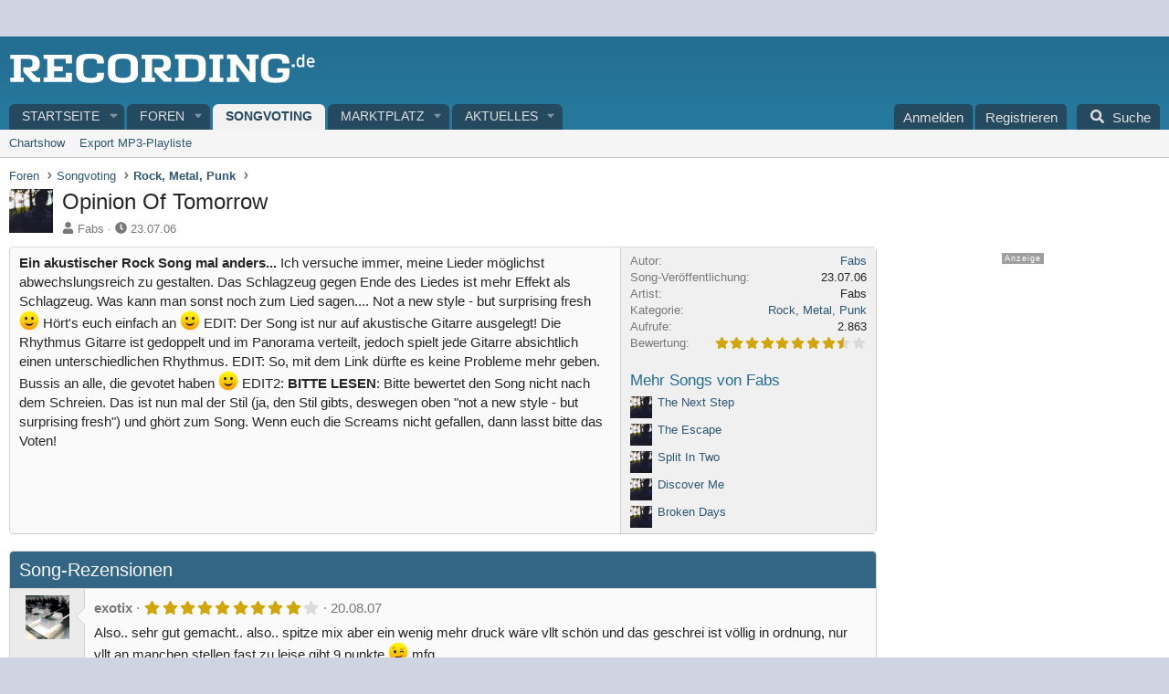

--- FILE ---
content_type: text/html; charset=utf-8
request_url: https://recording.de/songvoting/songs/opinion-of-tomorrow.1790/
body_size: 33061
content:

	

	
<!DOCTYPE html>
<html id="XF" lang="de-DE" dir="LTR"
	data-xf="2.3"
	data-app="public"
	
	
	data-template="songvote_song_view"
	data-container-key="songvoteCategory-7"
	data-content-key=""
	data-logged-in="false"
	data-cookie-prefix="xf_"
	data-csrf="1769870246,86b91270fb9d17817a5a4ac888e1b73c"
	class="has-no-js template-songvote_song_view"
	>
<head>


	<link rel="preconnect" href="//consent-eu.cookiefirst.com">
	<script src="//consent-eu.cookiefirst.com/sites/recording.de-5adcc572-4a47-42af-8502-d996dea521ef/consent.js"></script>


<script>
	if (typeof dataLayer !== "undefined")
	{
		function gtag() { dataLayer.push(arguments); }
		gtag('consent', 'default', { 
			'ad_storage': 'granted',
			'analytics_storage': 'granted',
			'functionality_storage': 'granted',
			'personalization_storage': 'granted', 
			'wait_for_update': 1500
			 });
		gtag('set', 'ads_data_redaction', false);
	}
</script>



	<!-- Google Tag Manager -->
	<script type="text/plain" data-cookiefirst-category="necessary">(function(w,d,s,l,i){w[l]=w[l]||[];w[l].push({'gtm.start':
new Date().getTime(),event:'gtm.js'});var f=d.getElementsByTagName(s)[0],
j=d.createElement(s),dl=l!='dataLayer'?'&l='+l:'';j.async=true;j.src=
'https://www.googletagmanager.com/gtm.js?id='+i+dl;f.parentNode.insertBefore(j,f);
})(window,document,'script','dataLayer','GTM-KCDQNNB');
	</script>
	<!-- End Google Tag Manager -->


<script defer data-domain="recording.de" src="https://pls.recording.de/js/script.js"></script>
	
	
	

	<meta charset="utf-8" />
	<title>Opinion Of Tomorrow | RECORDING.de</title>
	<link rel="manifest" href="/webmanifest.php">

	<meta http-equiv="X-UA-Compatible" content="IE=Edge" />
	<meta name="viewport" content="width=device-width, initial-scale=1, viewport-fit=cover">

	
		
			
				<meta name="theme-color" media="(prefers-color-scheme: light)" content="" />
				<meta name="theme-color" media="(prefers-color-scheme: dark)" content="" />
			
		
	

	<meta name="apple-mobile-web-app-title" content="Recording.de">
	
		<link rel="apple-touch-icon" href="/styles/recording4/rec-icon192.png">
		

	
		<meta property="og:url" content="https://recording.de/songvoting/songs/opinion-of-tomorrow.1790/" />
	
		<link rel="canonical" href="https://recording.de/songvoting/songs/opinion-of-tomorrow.1790/" />
	

	
		
	
	
	<meta property="og:site_name" content="RECORDING.de" />


	
	
		
	
	
	<meta property="og:type" content="website" />


	
	
		
	
	
	
		<meta property="og:title" content="Opinion Of Tomorrow" />
		<meta property="twitter:title" content="Opinion Of Tomorrow" />
	


	
	
	
	
		
	
	
	
		<meta property="og:image" content="https://recording.de/styles/recording4/logo-recording.png" />
		<meta property="twitter:image" content="https://recording.de/styles/recording4/logo-recording.png" />
		<meta property="twitter:card" content="summary" />
	


	

	
	
	
		
	
	

	<link rel="stylesheet" href="/css.php?css=public%3Anormalize.css%2Cpublic%3Afa.css%2Cpublic%3Avariations.less%2Cpublic%3Acore.less%2Cpublic%3Aapp.less&amp;s=7&amp;l=7&amp;d=1769771835&amp;k=9b1bac6db52d388f36bb2ee50158b7ed3fa4cd8c" />

	<link rel="stylesheet" href="/css.php?css=public%3Adl6_wtc_tag_cloud.less%2Cpublic%3Amessage.less%2Cpublic%3Arating_stars.less%2Cpublic%3Asongvote.less%2Cpublic%3Aextra.less&amp;s=7&amp;l=7&amp;d=1769771835&amp;k=01dd826dbdd06dc0f5f8cc090b10cfcd12b68790" />
<style>

		span[data-s9e-mediaembedX] span iframe,
		iframe[data-s9e-mediaembedX]
		{
			width: 100%;
			max-width: 600px;
			min-height: 300px;
			border: none;
		}	
	
</style>


	
		<script src="/js/xf/preamble.min.js?_v=9b238053"></script>
	

	
	<script src="/js/vendor/vendor-compiled.js?_v=9b238053" defer></script>
	<script src="/js/xf/core-compiled.js?_v=9b238053" defer></script>

	<script>
		XF.ready(() =>
		{
			XF.extendObject(true, XF.config, {
				// 
				userId: 0,
				enablePush: false,
				pushAppServerKey: '',
				url: {
					fullBase: 'https://recording.de/',
					basePath: '/',
					css: '/css.php?css=__SENTINEL__&s=7&l=7&d=1769771835',
					js: '/js/__SENTINEL__?_v=9b238053',
					icon: '/data/local/icons/__VARIANT__.svg?v=1769771882#__NAME__',
					iconInline: '/styles/fa/__VARIANT__/__NAME__.svg?v=5.15.3',
					keepAlive: '/login/keep-alive'
				},
				cookie: {
					path: '/',
					domain: '',
					prefix: 'xf_',
					secure: true,
					consentMode: 'disabled',
					consented: ["optional","_third_party"]
				},
				cacheKey: 'f3ed7234243583f554e27d349fe769c5',
				csrf: '1769870246,86b91270fb9d17817a5a4ac888e1b73c',
				js: {"\/js\/xf\/comment.min.js?_v=9b238053":true},
				fullJs: false,
				css: {"public:dl6_wtc_tag_cloud.less":true,"public:message.less":true,"public:rating_stars.less":true,"public:songvote.less":true,"public:extra.less":true},
				time: {
					now: 1769870246,
					today: 1769814000,
					todayDow: 6,
					tomorrow: 1769900400,
					yesterday: 1769727600,
					week: 1769295600,
					month: 1767222000,
					year: 1767222000
				},
				style: {
					light: 'default',
					dark: 'alternate',
					defaultColorScheme: 'light'
				},
				borderSizeFeature: '3px',
				fontAwesomeWeight: 's',
				enableRtnProtect: true,
				
				enableFormSubmitSticky: true,
				imageOptimization: '0',
				imageOptimizationQuality: 0.85,
				uploadMaxFilesize: 52428800,
				uploadMaxWidth: 0,
				uploadMaxHeight: 0,
				allowedVideoExtensions: ["m4v","mov","mp4","mp4v","mpeg","mpg","ogv","webm"],
				allowedAudioExtensions: ["mp3","opus","ogg","wav"],
				shortcodeToEmoji: true,
				visitorCounts: {
					conversations_unread: '0',
					alerts_unviewed: '0',
					total_unread: '0',
					title_count: true,
					icon_indicator: true
				},
				jsMt: {"xf\/action.js":"a4f04bf2","xf\/embed.js":"3dd728c1","xf\/form.js":"3dd728c1","xf\/structure.js":"b98cb144","xf\/tooltip.js":"5acbfe9a"},
				jsState: {},
				publicMetadataLogoUrl: 'https://recording.de/styles/recording4/logo-recording.png',
				publicPushBadgeUrl: 'https://recording.de/styles/default/xenforo/bell.png'
			})

			XF.extendObject(XF.phrases, {
				// 
"svStandardLib_time.day": "{count} day",
"svStandardLib_time.days": "{count} Tage",
"svStandardLib_time.hour": "{count} hour",
"svStandardLib_time.hours": "{count} Stunden",
"svStandardLib_time.minute": "{count} Minuten",
"svStandardLib_time.minutes": "{count} Minuten",
"svStandardLib_time.month": "{count} month",
"svStandardLib_time.months": "{count} Monate",
"svStandardLib_time.second": "{count} second",
"svStandardLib_time.seconds": "{count} Sekunden",
"svStandardLib_time.week": "time.week",
"svStandardLib_time.weeks": "{count} Wochen",
"svStandardLib_time.year": "{count} year",
"svStandardLib_time.years": "{count} Jahre",
				date_x_at_time_y:     "{date} um {time}",
				day_x_at_time_y:      "{day} um {time}",
				yesterday_at_x:       "Gestern um {time}",
				x_minutes_ago:        "Vor {minutes} Minuten",
				one_minute_ago:       "vor 1 Minute",
				a_moment_ago:         "Gerade eben",
				today_at_x:           "Heute um {time}",
				in_a_moment:          "In einem Moment",
				in_a_minute:          "In einer Minute",
				in_x_minutes:         "In {minutes} Minute(n)",
				later_today_at_x:     "heute um {time}",
				tomorrow_at_x:        "Morgen um {time}",
				short_date_x_minutes: "{minutes}m",
				short_date_x_hours:   "{hours}h",
				short_date_x_days:    "{days}d",

				day0: "Sonntag",
				day1: "Montag",
				day2: "Dienstag",
				day3: "Mittwoch",
				day4: "Donnerstag",
				day5: "Freitag",
				day6: "Samstag",

				dayShort0: "So",
				dayShort1: "Mo",
				dayShort2: "Di",
				dayShort3: "Mi",
				dayShort4: "Do",
				dayShort5: "Fr",
				dayShort6: "Sa",

				month0: "Januar",
				month1: "Februar",
				month2: "März",
				month3: "April",
				month4: "Mai",
				month5: "Juni",
				month6: "Juli",
				month7: "August",
				month8: "September",
				month9: "Oktober",
				month10: "November",
				month11: "Dezember",

				active_user_changed_reload_page: "Der aktive Benutzer hat sich geändert. Lade die Seite für die neueste Version neu.",
				server_did_not_respond_in_time_try_again: "Der Server hat nicht rechtzeitig geantwortet. Bitte versuche es erneut.",
				oops_we_ran_into_some_problems: "Oops! Wir sind auf ein Problem gestoßen.",
				oops_we_ran_into_some_problems_more_details_console: "Oops! Wir sind auf ein Problem gestoßen. Bitte versuche es später noch einmal. Weitere Fehlerdetails findest du in der Browserkonsole.",
				file_too_large_to_upload: "Die Datei ist zu groß, um hochgeladen zu werden.",
				uploaded_file_is_too_large_for_server_to_process: "Die hochgeladene Datei ist zu groß, als dass der Server sie verarbeiten könnte.",
				files_being_uploaded_are_you_sure: "Die Dateien werden noch immer hochgeladen. Bist du sicher, dass du dieses Formular abschicken möchtest?",
				attach: "Dateien anhängen",
				rich_text_box: "Rich-Text-Feld",
				close: "Schließen",
				link_copied_to_clipboard: "Link in die Zwischenablage kopiert.",
				text_copied_to_clipboard: "Text wurde in die Zwischenablage kopiert.",
				loading: "Laden...",
				you_have_exceeded_maximum_number_of_selectable_items: "Du hast die maximale Anzahl der auswählbaren Elemente überschritten.",

				processing: "Verarbeitung",
				'processing...': "Verarbeitung...",

				showing_x_of_y_items: "Anzeige von {count} von {total} Element(en)",
				showing_all_items: "Anzeige aller Elemente",
				no_items_to_display: "Keine anzuzeigenden Einträge",

				number_button_up: "Erhöhen",
				number_button_down: "Verringern",

				push_enable_notification_title: "Push-Benachrichtigungen erfolgreich für RECORDING.de aktiviert",
				push_enable_notification_body: "Danke für das Einschalten der Push-Benachrichtigungen!",

				pull_down_to_refresh: "Nach unten ziehen zum Aktualisieren",
				release_to_refresh: "Loslassen zum Aktualisieren",
				refreshing: "Aktualisieren..."
			})
		})
	</script>

	<script src="/js/xf/comment.min.js?_v=9b238053" defer></script>
<script>
XF.ready(() =>
{


	var mediaUrls = [], mediaUrlsJson = "youtube=>https:\/\/policies.google.com\/privacy\ntwitter=>https:\/\/twitter.com\/de\/privacy\napplemusic=>https:\/\/www.apple.com\/de\/legal\/privacy\/data\/de\/apple-music\/\napplepodcasts=>https:\/\/www.apple.com\/de\/legal\/privacy\/data\/de\/apple-podcasts\/\naudioboom=>https:\/\/audioboom.com\/about\/privacy\naudiomack=>https:\/\/audiomack.com\/about\/privacy-policy\nbandcamp=>https:\/\/bandcamp.com\/privacy\nfacebook=>https:\/\/de-de.facebook.com\/privacy\/policy\/\nflickr=>https:\/\/www.flickr.com\/help\/privacy\/\ngetty=>https:\/\/www.gettyimages.de\/company\/privacy-policy\ngifs=>https:\/\/gifs.com\/policies\/privacy\ngiphy=>https:\/\/support.giphy.com\/hc\/en-us\/articles\/360032872931\ngist=>https:\/\/docs.github.com\/de\/site-policy\/privacy-policies\/github-privacy-statement\ngoogledrive=>https:\/\/policies.google.com\/privacy?hl=de\ngooglesheets=>https:\/\/policies.google.com\/privacy?hl=de\nimgur=>https:\/\/imgur.com\/privacy\ninstagram=>https:\/\/www.instagram.com\/legal\/privacy\/\npinterest=>https:\/\/policy.pinterest.com\/de\/privacy-policy\nsoundcloud=>https:\/\/soundcloud.com\/pages\/privacy\nspotify=>https:\/\/www.spotify.com\/de\/legal\/privacy-policy\/\ntelegram=>https:\/\/telegram.org\/privacy?setln=de\nthreads=>https:\/\/help.instagram.com\/515230437301944\/\ntiktok=>https:\/\/www.tiktok.com\/safety\/de-de\/privacy-and-security-on-tiktok\/\ntumblr=>https:\/\/www.tumblr.com\/privacy\/de\nvideodetective=>https:\/\/videodetective.com\/privacy\nvimeo=>https:\/\/vimeo.com\/privacy\ntwitch=>https:\/\/www.twitch.tv\/p\/de-de\/legal\/privacy-notice\/", mediaUrlsTmp = [];

	if(mediaUrlsJson.length)
	{
		mediaUrlsTmp = mediaUrlsJson.split(/\r?\n/);
	}

	mediaUrlsTmp.forEach(function(value) 
	{
		var tmp = value.split('=>');
		mediaUrls[tmp[0]] = tmp[1];
	});

	function handleMedia()
	{
		var iframes = document.querySelectorAll("iframe:not([src])[data-src][data-cookiefirst-category=functional]");	   
		iframes.forEach(function(iframe)
		{
			var mediaStrg = iframe.closest("[data-s9e-mediaembedX]").getAttribute("data-s9e-mediaembedX");		

		
		var privUrl = "https://recording.de/datenschutz";
			if (mediaUrls[mediaStrg]) {
				privUrl = mediaUrls[mediaStrg];
			}
			mediaStrg = mediaStrg.charAt(0).toUpperCase() + mediaStrg.slice(1);
			var dataSrc = iframe.getAttribute("data-src");
			var mainPart = dataSrc.split("/")[1];
			var newSrc = mainPart.split(".").join(".") + "." + iframe.getAttribute("id");

			var iframeDoc = iframe.contentDocument || iframe.contentWindow.document;
			var head = iframeDoc.querySelector("head");
			var body = iframeDoc.querySelector("body");

			var metaTag = iframeDoc.createElement("meta");
			metaTag.name = "robots";
			metaTag.content = "noindex";
			head.appendChild(metaTag);

			var styleTag = iframeDoc.createElement("style");
			styleTag.textContent = `
		body,html { font-family: Arial, Helvetica, sans-serif; margin: 0; }
		.videoPlaceholder { vertical-align: middle; border: thin solid #ccc; text-align: center; color: #777; font-size: .8em; width: 100%; height: 100%; padding: 0; background: #ddd; background: linear-gradient(42deg,#ddd 46%,#fafafa 100%); }
		.dsOverlay { width: 100%; background-color: #333; box-sizing: border-box; padding: 5px 15px; color: #fff; display: block; margin-top: 20px; }
		.videoPlaceholder a { color: #2168da; text-decoration: underline; font-size: 1.2em; font-weight: 700; }
		.videoPlaceholder label { color: #fff; cursor: pointer; font-size: 1.1em; }
		.videoPlaceholder label small { vertical-align: top; font-size: .9em; }
		.videoPlaceholder #loadExtContent { border: none; background-color: #d11; color: #fff; border-radius: 15px; padding: 8px 14px; font-size: 1.3em; font-weight: 700; cursor: pointer !important; }
		#loadExtContent i { font-weight: 700; }
		`;
			head.appendChild(styleTag);

			var scriptTag = iframeDoc.createElement("script");
			scriptTag.textContent = `
		function getCheckbox() {
		return document.getElementById('allowYt');
		}
		function accExtMedia() {
		var checkbox = getCheckbox();
		if (checkbox.checked) {
		window.parent.accIframe(window, 'all');
		} else {
		window.parent.accIframe(window, 'single');
		}
		}
		`;
			head.appendChild(scriptTag);

			var contentDiv = document.createElement("div");
			contentDiv.className = "cookiefirst-disabled-resource videoPlaceholder";
			contentDiv.innerHTML = `
		<i class='fa--xf fas fa-photo-video' aria-hidden='true'></i>
		<div class='dsOverlay'>
			<p>Mit dem Laden des Inhaltes akzeptieren Sie die Datenschutzerklärung von ${mediaStrg}.</p>
			<p><a href='${privUrl}' target='_blank' title='${mediaStrg}-Datenschutzerklärung'>${mediaStrg}-Datenschutzerklärung</a></p>
			<p><button id='loadExtContent' onClick='accExtMedia();'><i class='fa--xf fas fa-play' aria-hidden='true'></i>${mediaStrg}-Inhalt laden &#9658;</button><br><br>
				<label class='allowYt'><input type='checkbox' id='allowYt' checked=''> <small>Externe Medien immer zulassen</small></label></p>
			<p><br>🔗 <a href='${dataSrc}' target='blank'>${dataSrc}</a></p>
		</div>
		`;
			body.appendChild(contentDiv);
		});
	}
	handleMedia();

	if (window.CookieFirst)
	{
		var consent = window.CookieFirst.consent;
		if (!consent.functional)
		{
			handleMedia();
		}
	}
	else
	{
		window.addEventListener("cf_init", function()
		{
			if (window.CookieFirst && !window.CookieFirst.consent)
			{
				window.addEventListener("cf_consent", function()
				{
					window.location.reload();
				});
			}
			var consent = window.CookieFirst.consent;
			if (consent !== null && consent !== undefined && consent.functional !== null && consent.functional !== undefined)
			{
				handleMedia();
			}
			else
			{
				var preSpans = document.querySelectorAll("*[data-s9e-mediaembedX]");
				preSpans.forEach(function(spanThis)
				{
					var value = spanThis.getAttribute("data-s9e-mediaembedX");
					spanThis.setAttribute("data-s9e-mediaembed", value);
					spanThis.removeAttribute("data-s9e-mediaembedX");
				});
			}
		});
	}
	window.accIframe = function(frmObj, objDim)
	{
		var iframe = frmObj.frameElement;
		if (objDim == "all")
		{
			CookieFirst.acceptCategory('functional');
		} else if (objDim == "single")
		{
			var realSrc = iframe.getAttribute("data-src");
			iframe.setAttribute("src", realSrc);
			var closestElem = iframe.closest("[data-s9e-mediaembedX]");
			closestElem.setAttribute("data-s9e-mediaembed", closestElem.getAttribute("data-s9e-mediaembedX"));
			closestElem.removeAttribute("data-s9e-mediaembedX");
		}
	};

  
})
</script>



	
		<link rel="icon" type="image/png" href="https://recording.de/styles/recording4/favicon.png" sizes="32x32" />
	

	
<script>



var customTargeting = 'Recording-de_all';


window.googletag = window.googletag || {cmd: []};
if (customTargeting == null || customTargeting == '') {
  customTargeting = 'Recording-de_all';
}
</script>
<script async src="https://securepubads.g.doubleclick.net/tag/js/gpt.js" data-cookiefirst-category="advertising"></script>
<script type="text/plain" data-cookiefirst-category="advertising">	
googletag.cmd.push(function() {

  var mappingLeaderDesk = googletag.sizeMapping().
  addSize([0, 0], []).
  addSize([750, 200], [728, 90]).build();

	// leaderboard wird zu medrect
  var mappingLeaderMain = googletag.sizeMapping().
  addSize([0, 0], [300, 250]).
  addSize([750, 200], [728, 90]).build();

	// widesky wird zu medrect
  var mappingWideSky = googletag.sizeMapping().
  addSize([0, 0], [300, 250]).
  addSize([900, 200], [160, 600]).build();

 // wideky nur desk --- soll mitscrollen und nur für desktop und nur für gäste
  var mappingWideSkyDesk = googletag.sizeMapping().
  addSize([0, 0], []).
  addSize([900, 200], [160, 600]).build();

	googleTagRotation = {};	
googleTagRotation['MN_Leaderboard1'] = googletag.defineSlot('/12513921/MN_Leaderboard1', [728, 90], 'div-gpt-ad-1483366648484-0').defineSizeMapping(mappingLeaderMain).addService(googletag.pubads()); 
googleTagRotation['MN_Leaderboard2'] = googletag.defineSlot('/12513921/MN_Leaderboard2', [728, 90], 'div-gpt-ad-1483366648484-1').defineSizeMapping(mappingLeaderMain).addService(googletag.pubads());
googleTagRotation['MN_Leaderboard3'] = googletag.defineSlot('/12513921/MN_Leaderboard3', [728, 90], 'div-gpt-ad-1483366648484-2').defineSizeMapping(mappingLeaderDesk).addService(googletag.pubads());

googleTagRotation['MN_MediumRectangle1'] = googletag.defineSlot('/12513921/MN_MediumRectangle1', [300, 250], 'div-gpt-ad-1483366648484-3').addService(googletag.pubads());
googleTagRotation['MN_MediumRectangle2'] = googletag.defineSlot('/12513921/MN_MediumRectangle2', [300, 250], 'div-gpt-ad-1483366648484-4').addService(googletag.pubads()); 
googleTagRotation['MN_MediumRectangle3'] = googletag.defineSlot('/12513921/MN_MediumRectangle3', [300, 250], 'div-gpt-ad-1732631132481-0').addService(googletag.pubads());


googleTagRotation['MN_WideSkyscraper1'] = googletag.defineSlot('/12513921/MN_WideSkyscraper1', [160, 600], 'div-gpt-ad-1483366648484-5').defineSizeMapping(mappingWideSky).addService(googletag.pubads());
googleTagRotation['MN_WideSkyscraper2'] = googletag.defineSlot('/12513921/MN_WideSkyscraper2', [160, 600], 'div-gpt-ad-1483366648484-6').defineSizeMapping(mappingWideSkyDesk).addService(googletag.pubads());



googletag.pubads().enableSingleRequest();
googletag.pubads().collapseEmptyDivs();
    googletag.pubads().setTargeting('Recording.de', customTargeting);
	googletag.enableServices();
      });
	
var resizeTimer;
var width = window.innerWidth;

function resizer() {
  if (window.innerWidth !== width) {	
    googletag.pubads().refresh([
      googleTagRotation['MN_Leaderboard2'],
      googleTagRotation['MN_WideSkyscraper1'],
      googleTagRotation['MN_MediumRectangle1']
    ]); 
    width = window.innerWidth;
  }
}

window.addEventListener("resize", function () {
  clearTimeout(resizeTimer);
  resizeTimer = setTimeout(resizer, 1000);
});
</script>
</head>
<body data-template="songvote_song_view">


	<!-- Google Tag Manager (noscript) -->
	<noscript><iframe src="https://www.googletagmanager.com/ns.html?id=GTM-KCDQNNB"
					  height="0" width="0" style="display:none;visibility:hidden"></iframe></noscript>
	<!-- End Google Tag Manager (noscript) -->


<div class="p-pageWrapper" id="top">

	

	<header class="p-header" id="header">
		<div class="p-header-inner">
			<div class="p-header-content">
				<div class="p-header-logo p-header-logo--image">
					<a href="https://recording.de">
						

	

	
		
		

		
	
		
		

		
	

	

	<picture data-variations="{&quot;default&quot;:{&quot;1&quot;:&quot;\/styles\/recording4\/logo-recording.svg&quot;,&quot;2&quot;:null},&quot;alternate&quot;:{&quot;1&quot;:&quot;\/styles\/recording4\/logo-recording.svg&quot;,&quot;2&quot;:null}}">
		
		
		

		
			
			
			

			
		

		<img src="/styles/recording4/logo-recording.svg"  width="" height="40" alt="RECORDING.de"  />
	</picture>


					</a>
				</div>

				
			</div>
		</div>
	</header>

	
	

	
		<div class="p-navSticky p-navSticky--all" data-xf-init="sticky-header">
			
		<nav class="p-nav">
			<div class="p-nav-inner">
				<button type="button" class="button button--plain p-nav-menuTrigger" data-xf-click="off-canvas" data-menu=".js-headerOffCanvasMenu" tabindex="0" aria-label="Menü"><span class="button-text">
					<i aria-hidden="true"></i>
				</span></button>

				
	<div class="p-nav-smallLogo">
		<a href="https://recording.de">
			

	

	
		
		

		
	
		
		

		
	

	

	<picture data-variations="{&quot;default&quot;:{&quot;1&quot;:&quot;\/data\/assets\/logo_default\/r-logo-mob.svg&quot;,&quot;2&quot;:null},&quot;alternate&quot;:{&quot;1&quot;:&quot;\/data\/assets\/logo_alternate\/r-logo-mob.svg&quot;,&quot;2&quot;:null}}">
		
		
		

		
			
			
			

			
				<source srcset="/data/assets/logo_alternate/r-logo-mob.svg" media="(prefers-color-scheme: dark)" />
			
		

		<img src="/data/assets/logo_default/r-logo-mob.svg"  width="" height="" alt="RECORDING.de"  />
	</picture>


		</a>
	</div>


				<div class="p-nav-scroller hScroller" data-xf-init="h-scroller" data-auto-scroll=".p-navEl.is-selected">
					<div class="hScroller-scroll">
						<ul class="p-nav-list js-offCanvasNavSource">
							
								<li>
									
	<div class="p-navEl " data-has-children="true">
	

		
	
	<a href="https://recording.de"
	class="p-navEl-link p-navEl-link--splitMenu "
	
	
	data-nav-id="home">Startseite</a>


		<a data-xf-key="1"
			data-xf-click="menu"
			data-menu-pos-ref="< .p-navEl"
			class="p-navEl-splitTrigger"
			role="button"
			tabindex="0"
			aria-label="Toggle erweitert"
			aria-expanded="false"
			aria-haspopup="true"></a>

		
	
		<div class="menu menu--structural" data-menu="menu" aria-hidden="true">
			<div class="menu-content">
				
					
	
	
	<a href="/?prefix_id=1"
	class="menu-linkRow u-indentDepth0 js-offCanvasCopy "
	
	
	data-nav-id="news">News</a>

	

				
					
	
	
	<a href="/?prefix_id=2"
	class="menu-linkRow u-indentDepth0 js-offCanvasCopy "
	
	
	data-nav-id="tests">Testberichte</a>

	

				
					
	
	
	<a href="/?prefix_id=3"
	class="menu-linkRow u-indentDepth0 js-offCanvasCopy "
	
	
	data-nav-id="interviews">Interviews</a>

	

				
					
	
	
	<a href="/?prefix_id=4"
	class="menu-linkRow u-indentDepth0 js-offCanvasCopy "
	
	
	data-nav-id="workshops">Workshops</a>

	

				
			</div>
		</div>
	
	</div>

								</li>
							
								<li>
									
	<div class="p-navEl " data-has-children="true">
	

		
	
	<a href="/forum/"
	class="p-navEl-link p-navEl-link--splitMenu "
	
	
	data-nav-id="forums">Foren</a>


		<a data-xf-key="2"
			data-xf-click="menu"
			data-menu-pos-ref="< .p-navEl"
			class="p-navEl-splitTrigger"
			role="button"
			tabindex="0"
			aria-label="Toggle erweitert"
			aria-expanded="false"
			aria-haspopup="true"></a>

		
	
		<div class="menu menu--structural" data-menu="menu" aria-hidden="true">
			<div class="menu-content">
				
					
	
	
	<a href="/whats-new/posts/"
	class="menu-linkRow u-indentDepth0 js-offCanvasCopy "
	
	
	data-nav-id="newPosts">Neue Beiträge</a>

	

				
					
	
	
	<a href="/search/?type=post"
	class="menu-linkRow u-indentDepth0 js-offCanvasCopy "
	
	
	data-nav-id="searchForums">Foren durchsuchen</a>

	

				
			</div>
		</div>
	
	</div>

								</li>
							
								<li>
									
	<div class="p-navEl is-selected" data-has-children="true">
	

		
	
	<a href="/songvoting/"
	class="p-navEl-link p-navEl-link--splitMenu "
	
	
	data-nav-id="songvote">Songvoting</a>


		<a data-xf-key="3"
			data-xf-click="menu"
			data-menu-pos-ref="< .p-navEl"
			class="p-navEl-splitTrigger"
			role="button"
			tabindex="0"
			aria-label="Toggle erweitert"
			aria-expanded="false"
			aria-haspopup="true"></a>

		
	
		<div class="menu menu--structural" data-menu="menu" aria-hidden="true">
			<div class="menu-content">
				
					
	
	
	<a href="/songvoting/chartshow/"
	class="menu-linkRow u-indentDepth0 js-offCanvasCopy "
	
	
	data-nav-id="songvoteChartShow">Chartshow</a>

	

				
					
	
	
	<a href="/songvoting/export"
	class="menu-linkRow u-indentDepth0 js-offCanvasCopy "
	
	
	data-nav-id="songvoteExport">Export MP3-Playliste</a>

	

				
			</div>
		</div>
	
	</div>

								</li>
							
								<li>
									
	<div class="p-navEl " data-has-children="true">
	

		
	
	<a href="/marktplatz/"
	class="p-navEl-link p-navEl-link--splitMenu "
	
	
	data-nav-id="classifieds">Marktplatz</a>


		<a data-xf-key="4"
			data-xf-click="menu"
			data-menu-pos-ref="< .p-navEl"
			class="p-navEl-splitTrigger"
			role="button"
			tabindex="0"
			aria-label="Toggle erweitert"
			aria-expanded="false"
			aria-haspopup="true"></a>

		
	
		<div class="menu menu--structural" data-menu="menu" aria-hidden="true">
			<div class="menu-content">
				
					
	
	
	<a href="/whats-new/classifieds/"
	class="menu-linkRow u-indentDepth0 js-offCanvasCopy "
	 rel="nofollow"
	
	data-nav-id="classifiedsNew">Neue Inserate</a>

	

				
			</div>
		</div>
	
	</div>

								</li>
							
								<li>
									
	<div class="p-navEl " data-has-children="true">
	

		
	
	<a href="/whats-new/"
	class="p-navEl-link p-navEl-link--splitMenu "
	
	
	data-nav-id="whatsNew">Aktuelles</a>


		<a data-xf-key="5"
			data-xf-click="menu"
			data-menu-pos-ref="< .p-navEl"
			class="p-navEl-splitTrigger"
			role="button"
			tabindex="0"
			aria-label="Toggle erweitert"
			aria-expanded="false"
			aria-haspopup="true"></a>

		
	
		<div class="menu menu--structural" data-menu="menu" aria-hidden="true">
			<div class="menu-content">
				
					
	
	
	<a href="/featured/"
	class="menu-linkRow u-indentDepth0 js-offCanvasCopy "
	
	
	data-nav-id="featured">Empfohlene Inhalte</a>

	

				
					
	
	
	<a href="/whats-new/posts/"
	class="menu-linkRow u-indentDepth0 js-offCanvasCopy "
	 rel="nofollow"
	
	data-nav-id="whatsNewPosts">Neue Beiträge</a>

	

				
					
	
	
	<a href="/whats-new/classifieds/"
	class="menu-linkRow u-indentDepth0 js-offCanvasCopy "
	 rel="nofollow"
	
	data-nav-id="classifiedsWhatsNew">Neue Inserate</a>

	

				
					
	
	
	<a href="/whats-new/songs/"
	class="menu-linkRow u-indentDepth0 js-offCanvasCopy "
	
	
	data-nav-id="songvoteNewSongs">Neue Songs</a>

	

				
					
	
	
	<a href="/whats-new/profile-posts/"
	class="menu-linkRow u-indentDepth0 js-offCanvasCopy "
	 rel="nofollow"
	
	data-nav-id="whatsNewProfilePosts">Profilnachrichten</a>

	

				
					
	
	
	<a href="/whats-new/latest-activity"
	class="menu-linkRow u-indentDepth0 js-offCanvasCopy "
	 rel="nofollow"
	
	data-nav-id="latestActivity">Neueste Aktivitäten</a>

	

				
			</div>
		</div>
	
	</div>

								</li>
							
						</ul>
					</div>
				</div>

				<div class="p-nav-opposite">
					<div class="p-navgroup p-account p-navgroup--guest">
						
							<a href="/login/" class="p-navgroup-link p-navgroup-link--textual p-navgroup-link--logIn"
								data-xf-click="overlay" data-follow-redirects="on">
								<span class="p-navgroup-linkText">Anmelden</span>
							</a>
							
								<a href="/login/register" class="p-navgroup-link p-navgroup-link--textual p-navgroup-link--register"
									data-xf-click="overlay" data-follow-redirects="on">
									<span class="p-navgroup-linkText">Registrieren</span>
								</a>
							
						
					</div>

					<div class="p-navgroup p-discovery">
						<a href="/whats-new/"
							class="p-navgroup-link p-navgroup-link--iconic p-navgroup-link--whatsnew"
							aria-label="Aktuelles"
							title="Aktuelles">
							<i aria-hidden="true"></i>
							<span class="p-navgroup-linkText">Aktuelles</span>
						</a>

						
							<a href="/search/"
								class="p-navgroup-link p-navgroup-link--iconic p-navgroup-link--search"
								data-xf-click="menu"
								data-xf-key="/"
								aria-label="Suche"
								aria-expanded="false"
								aria-haspopup="true"
								title="Suche">
								<i aria-hidden="true"></i>
								<span class="p-navgroup-linkText">Suche</span>
							</a>
							<div class="menu menu--structural menu--wide" data-menu="menu" aria-hidden="true">
								<form action="/search/search" method="post"
									class="menu-content"
									data-xf-init="quick-search">

									<h3 class="menu-header">Suche</h3>
									
									<div class="menu-row">
										
											<div class="inputGroup inputGroup--joined">
												<input type="text" class="input" data-xf-init="search-auto-complete" name="keywords" data-acurl="/search/auto-complete" placeholder="Suche..." aria-label="Suche" data-menu-autofocus="true" />
												
			<select name="constraints" class="js-quickSearch-constraint input" aria-label="Suchen in">
				<option value="">Überall</option>
<option value="{&quot;search_type&quot;:&quot;sv_song&quot;}">Songs</option>
<option value="{&quot;search_type&quot;:&quot;sv_song&quot;,&quot;c&quot;:{&quot;categories&quot;:[7],&quot;child_categories&quot;:1}}">Diese Kategorie</option>

			</select>
		
											</div>
										
									</div>

									
									<div class="menu-row">
										<label class="iconic"><input type="checkbox"  name="c[title_only]" value="1" /><i aria-hidden="true"></i><span class="iconic-label">Nur Titel durchsuchen

													
													<span tabindex="0" role="button"
														data-xf-init="tooltip" data-trigger="hover focus click" title="Schlagworte werden auch in Inhalten gesucht, in denen sie unterstützt werden">

														<i class="fa--xf far fa-question-circle  u-muted u-smaller"><svg xmlns="http://www.w3.org/2000/svg" role="img" ><title>Anmerkung</title><use href="/data/local/icons/regular.svg?v=1769771882#question-circle"></use></svg></i>
													</span></span></label>

									</div>
									
									<div class="menu-row">
										<div class="inputGroup">
											<span class="inputGroup-text" id="ctrl_search_menu_by_member">Von:</span>
											<input type="text" class="input" name="c[users]" data-xf-init="auto-complete" placeholder="Mitglied" aria-labelledby="ctrl_search_menu_by_member" />
										</div>
									</div>
									<div class="menu-footer">
									<span class="menu-footer-controls">
										<button type="submit" class="button button--icon button--icon--search button--primary"><i class="fa--xf fas fa-search "><svg xmlns="http://www.w3.org/2000/svg" role="img" aria-hidden="true" ><use href="/data/local/icons/solid.svg?v=1769771882#search"></use></svg></i><span class="button-text">Suche</span></button>
										<button type="submit" class="button " name="from_search_menu"><span class="button-text">Erweiterte Suche...</span></button>
									</span>
									</div>

									<input type="hidden" name="_xfToken" value="1769870246,86b91270fb9d17817a5a4ac888e1b73c" />
								</form>
							</div>
						
					</div>
				</div>
			</div>
		</nav>
	
			
		
			<div class="p-sectionLinks">
				<div class="p-sectionLinks-inner hScroller" data-xf-init="h-scroller">
					<div class="hScroller-scroll">
						<ul class="p-sectionLinks-list">
							
								<li>
									
	<div class="p-navEl " >
	

		
	
	<a href="/songvoting/chartshow/"
	class="p-navEl-link "
	
	data-xf-key="alt+1"
	data-nav-id="songvoteChartShow">Chartshow</a>


		

		
	
	</div>

								</li>
							
								<li>
									
	<div class="p-navEl " >
	

		
	
	<a href="/songvoting/export"
	class="p-navEl-link "
	
	data-xf-key="alt+2"
	data-nav-id="songvoteExport">Export MP3-Playliste</a>


		

		
	
	</div>

								</li>
							
						</ul>
					</div>
				</div>
			</div>
			
	
		</div>
		

	<div class="offCanvasMenu offCanvasMenu--nav js-headerOffCanvasMenu" data-menu="menu" aria-hidden="true" data-ocm-builder="navigation">
		<div class="offCanvasMenu-backdrop" data-menu-close="true"></div>
		<div class="offCanvasMenu-content">
			<div class="offCanvasMenu-header">
				Menü
				<a class="offCanvasMenu-closer" data-menu-close="true" role="button" tabindex="0" aria-label="Schließen"></a>
			</div>
			
				<div class="p-offCanvasRegisterLink">
					<div class="offCanvasMenu-linkHolder">
						<a href="/login/" class="offCanvasMenu-link" data-xf-click="overlay" data-menu-close="true">
							Anmelden
						</a>
					</div>
					<hr class="offCanvasMenu-separator" />
					
						<div class="offCanvasMenu-linkHolder">
							<a href="/login/register" class="offCanvasMenu-link" data-xf-click="overlay" data-menu-close="true">
								Registrieren
							</a>
						</div>
						<hr class="offCanvasMenu-separator" />
					
				</div>
			
			<div class="js-offCanvasNavTarget"></div>
			<div class="offCanvasMenu-installBanner js-installPromptContainer" style="display: none;" data-xf-init="install-prompt">
				<div class="offCanvasMenu-installBanner-header">App installieren</div>
				<button type="button" class="button js-installPromptButton"><span class="button-text">Installieren</span></button>
				<template class="js-installTemplateIOS">
					<div class="js-installTemplateContent">
						<div class="overlay-title">So wird die App in iOS installiert</div>
						<div class="block-body">
							<div class="block-row">
								<p>
									Folge dem Video um zu sehen, wie unsere Website als Web-App auf dem Startbildschirm installiert werden kann.
								</p>
								<p style="text-align: center">
									<video src="/styles/default/xenforo/add_to_home.mp4"
										width="280" height="480" autoplay loop muted playsinline></video>
								</p>
								<p>
									<small><strong>Anmerkung:</strong> Diese Funktion ist in einigen Browsern möglicherweise nicht verfügbar.</small>
								</p>
							</div>
						</div>
					</div>
				</template>
			</div>
		</div>
	</div>

	<div class="p-body">
		<div class="p-body-inner">
			<!--XF:EXTRA_OUTPUT-->

			

			

			

	

		
		
    


	


			
	
		<ul class="p-breadcrumbs "
			itemscope itemtype="https://schema.org/BreadcrumbList">
			
				

				
				

				
					
					
	<li itemprop="itemListElement" itemscope itemtype="https://schema.org/ListItem">
		<a href="/forum/" itemprop="item">
			<span itemprop="name">Foren</span>
		</a>
		<meta itemprop="position" content="1" />
	</li>

				

				
					
					
	<li itemprop="itemListElement" itemscope itemtype="https://schema.org/ListItem">
		<a href="/songvoting/" itemprop="item">
			<span itemprop="name">Songvoting</span>
		</a>
		<meta itemprop="position" content="2" />
	</li>

				
				
					
					
	<li itemprop="itemListElement" itemscope itemtype="https://schema.org/ListItem">
		<a href="/songvoting/kategorie/rock-metal-punk.7/" itemprop="item">
			<span itemprop="name">Rock, Metal, Punk</span>
		</a>
		<meta itemprop="position" content="3" />
	</li>

				
			
		</ul>
	

			



			
	<noscript class="js-jsWarning"><div class="blockMessage blockMessage--important blockMessage--iconic u-noJsOnly">JavaScript ist deaktiviert. Für eine bessere Darstellung aktiviere bitte JavaScript in deinem Browser, bevor du fortfährst.</div></noscript>

			
	<div class="blockMessage blockMessage--important blockMessage--iconic js-browserWarning" style="display: none">Du verwendest einen veralteten Browser. Es ist möglich, dass diese oder andere Websites nicht korrekt angezeigt werden.<br />Du solltest ein Upgrade durchführen oder einen <a href="https://www.google.com/chrome/browser/" target="_blank">alternativen Browser</a> verwenden.</div>


			
				<div class="p-body-header">
					
        <div class="contentRow contentRow--hideFigureNarrow">
			<span class="contentRow-figure">
		        <a href="/mitglieder/fabs.18019/" class="avatar avatar--s" data-user-id="18019" data-xf-init="member-tooltip">
			<img src="/data/avatars/s/18/18019.jpg?1485763043" srcset="/data/avatars/m/18/18019.jpg?1485763043 2x" alt="Fabs" class="avatar-u18019-s" width="48" height="48" loading="lazy" /> 
		</a>
			</span>
            <div class="contentRow-main">
                <div class="p-title">
                    <h1 class="p-title-value">
                        Opinion Of Tomorrow
                    </h1>
                    
                </div>
                
                    <div class="p-description">
                        
                            <ul class="listInline listInline--bullet">
                                <li>
                                    <i class="fa--xf fas fa-user "><svg xmlns="http://www.w3.org/2000/svg" role="img" ><title>Autor</title><use href="/data/local/icons/solid.svg?v=1769771882#user"></use></svg></i>
                                    <span class="u-srOnly">Autor</span>

                                    <a href="/mitglieder/fabs.18019/" class="username  u-concealed" dir="auto" data-user-id="18019" data-xf-init="member-tooltip">Fabs</a>
                                </li>
                                <li>
                                    <i class="fa--xf fas fa-clock "><svg xmlns="http://www.w3.org/2000/svg" role="img" ><title>songvote_creation_date</title><use href="/data/local/icons/solid.svg?v=1769771882#clock"></use></svg></i>
                                    <span class="u-srOnly">songvote_creation_date</span>

                                    <a href="/songvoting/songs/opinion-of-tomorrow.1790/" class="u-concealed"><time  class="u-dt" dir="auto" datetime="2006-07-23T14:57:18+0200" data-timestamp="1153659438" data-date="23.07.06" data-time="14:57" data-short="Juli &#039;06" title="23.07.06 um 14:57">23.07.06</time></a>
                                </li>
                                
                            </ul>
                        
                    </div>
                
            </div>
        </div>
    
				</div>
				

			<div class="p-body-main p-body-main--withSidebar ">
				
				<div class="p-body-contentCol"></div>
				
					<div class="p-body-sidebarCol"></div>
				

				

				<div class="p-body-content">
					
					<div class="p-body-pageContent">





  

  




    



    






	
	
	
	
	
		
	
	
	


	
	
		
	
	
	


	
	




<div class="block">
    

    <div class="block-container">
        <div class="block-body js-songBody">
            <div class="songBody">
                <article class="songBody-main js-lbContainer">

                    
                        
                    

                    <div class="bbWrapper"><b>Ein akustischer Rock Song mal anders...</b> Ich versuche immer, meine Lieder möglichst abwechslungsreich zu gestalten. Das Schlagzeug gegen Ende des Liedes ist mehr Effekt als Schlagzeug. Was kann man sonst noch zum Lied sagen.... Not a new style - but surprising fresh <img src="https://cdn.jsdelivr.net/joypixels/assets/8.0/png/unicode/64/1f642.png" class="smilie smilie--emoji" loading="lazy" width="64" height="64" alt=":)" title="Smile    :)"  data-smilie="1"data-shortname=":)" /> Hört&#039;s euch einfach an <img src="https://cdn.jsdelivr.net/joypixels/assets/8.0/png/unicode/64/1f642.png" class="smilie smilie--emoji" loading="lazy" width="64" height="64" alt=":)" title="Smile    :)"  data-smilie="1"data-shortname=":)" /> EDIT: Der Song ist nur auf akustische Gitarre ausgelegt! Die Rhythmus Gitarre ist gedoppelt und im Panorama verteilt, jedoch spielt jede Gitarre absichtlich einen unterschiedlichen Rhythmus. EDIT: So, mit dem Link dürfte es keine Probleme mehr geben. Bussis an alle, die gevotet haben <img src="https://cdn.jsdelivr.net/joypixels/assets/8.0/png/unicode/64/1f642.png" class="smilie smilie--emoji" loading="lazy" width="64" height="64" alt=":)" title="Smile    :)"  data-smilie="1"data-shortname=":)" /> EDIT2: <b>BITTE LESEN</b>: Bitte bewertet den Song nicht nach dem Schreien. Das ist nun mal der Stil (ja, den Stil gibts, deswegen oben &quot;not a new style - but surprising fresh&quot;) und ghört zum Song. Wenn euch die Screams nicht gefallen, dann lasst bitte das Voten!</div>

                    

                    <div class="reactionsBar js-reactionsList ">
                        
                    </div>
                </article>

                <div class="songBody-sidebar">
                    <div class="songSidebarGroup">
                        <dl class="pairs pairs--justified">
                            <dt>Autor</dt>
                            <dd><a href="/mitglieder/fabs.18019/" class="username " dir="auto" data-user-id="18019" data-xf-init="member-tooltip">Fabs</a></dd>
                        </dl>

                        <dl class="pairs pairs--justified">
                            <dt>Song-Veröffentlichung</dt>
                            <dd><time  class="u-dt" dir="auto" datetime="2006-07-23T14:57:18+0200" data-timestamp="1153659438" data-date="23.07.06" data-time="14:57" data-short="Juli &#039;06" title="23.07.06 um 14:57">23.07.06</time></dd>
                        </dl>

                        <dl class="pairs pairs--justified">
                            <dt>Artist</dt>
                            <dd>Fabs</dd>
                        </dl>

                        <dl class="pairs pairs--justified">
                            <dt>Kategorie</dt>
                            <dd><a href="/songvoting/kategorie/rock-metal-punk.7/">Rock, Metal, Punk</a></dd>
                        </dl>

                        <dl class="pairs pairs--justified">
                            <dt>Aufrufe</dt>
                            <dd>2.863</dd>
                        </dl>


                        <dl class="pairs pairs--justified">
                            <dt>Bewertung</dt>
                            <dd>
                                
	<span class="ratingStarsRow ratingStarsRow--textBlock">
        
        
            
    
    
    
  <span class="ratingStars ratingStars--smaller" title="8,74 Stern(e)">
		<span class="ratingStars-star ratingStars-star--full"></span>
		<span class="ratingStars-star ratingStars-star--full"></span>
		<span class="ratingStars-star ratingStars-star--full"></span>
		<span class="ratingStars-star ratingStars-star--full"></span>
		<span class="ratingStars-star ratingStars-star--full"></span>
		<span class="ratingStars-star ratingStars-star--full"></span>
		<span class="ratingStars-star ratingStars-star--full"></span>
		<span class="ratingStars-star ratingStars-star--full"></span>
		<span class="ratingStars-star ratingStars-star--half"></span>
		<span class="ratingStars-star"></span>
		<span class="u-srOnly">8,74 Stern(e)</span>
	</span>
        

            

        
        <div class="ratingStarsRow-text">
			
		</div>
	</span>

                            </dd>
                        </dl>


                    </div>

                    
                        <div class="songSidebarGroup">
                            <h4 class="songSidebarGroup-title">
                                <a href="/songvoting/artist/fabs.18019/">Mehr Songs von Fabs</a>
                            </h4>
                            <ul class="songSidebarList">
                                
                                    <li>
                                        
    <div class="contentRow">
        <div class="contentRow-figure">
            <a href="/mitglieder/fabs.18019/" class="avatar avatar--xxs" data-user-id="18019" data-xf-init="member-tooltip">
			<img src="/data/avatars/s/18/18019.jpg?1485763043"  alt="Fabs" class="avatar-u18019-s" width="48" height="48" loading="lazy" /> 
		</a>
        </div>
        <div class="contentRow-main contentRow-main--close">
            <a href="/songvoting/songs/the-next-step.3505/">The Next Step</a>
            
        </div>
    </div>

                                    </li>
                                
                                    <li>
                                        
    <div class="contentRow">
        <div class="contentRow-figure">
            <a href="/mitglieder/fabs.18019/" class="avatar avatar--xxs" data-user-id="18019" data-xf-init="member-tooltip">
			<img src="/data/avatars/s/18/18019.jpg?1485763043"  alt="Fabs" class="avatar-u18019-s" width="48" height="48" loading="lazy" /> 
		</a>
        </div>
        <div class="contentRow-main contentRow-main--close">
            <a href="/songvoting/songs/the-escape.3451/">The Escape</a>
            
        </div>
    </div>

                                    </li>
                                
                                    <li>
                                        
    <div class="contentRow">
        <div class="contentRow-figure">
            <a href="/mitglieder/fabs.18019/" class="avatar avatar--xxs" data-user-id="18019" data-xf-init="member-tooltip">
			<img src="/data/avatars/s/18/18019.jpg?1485763043"  alt="Fabs" class="avatar-u18019-s" width="48" height="48" loading="lazy" /> 
		</a>
        </div>
        <div class="contentRow-main contentRow-main--close">
            <a href="/songvoting/songs/split-in-two.2749/">Split In Two</a>
            
        </div>
    </div>

                                    </li>
                                
                                    <li>
                                        
    <div class="contentRow">
        <div class="contentRow-figure">
            <a href="/mitglieder/fabs.18019/" class="avatar avatar--xxs" data-user-id="18019" data-xf-init="member-tooltip">
			<img src="/data/avatars/s/18/18019.jpg?1485763043"  alt="Fabs" class="avatar-u18019-s" width="48" height="48" loading="lazy" /> 
		</a>
        </div>
        <div class="contentRow-main contentRow-main--close">
            <a href="/songvoting/songs/discover-me.2708/">Discover Me</a>
            
        </div>
    </div>

                                    </li>
                                
                                    <li>
                                        
    <div class="contentRow">
        <div class="contentRow-figure">
            <a href="/mitglieder/fabs.18019/" class="avatar avatar--xxs" data-user-id="18019" data-xf-init="member-tooltip">
			<img src="/data/avatars/s/18/18019.jpg?1485763043"  alt="Fabs" class="avatar-u18019-s" width="48" height="48" loading="lazy" /> 
		</a>
        </div>
        <div class="contentRow-main contentRow-main--close">
            <a href="/songvoting/songs/broken-days.2550/">Broken Days</a>
            
        </div>
    </div>

                                    </li>
                                
                            </ul>
                        </div>
                    

                    
                </div>
            </div>
        </div>

        
    </div>
</div>




    <div class="block">
        <div class="block-container">
            <h3 class="block-header">Song-Rezensionen</h3>
            <div class="block-body">
                
                    

  
  

  <div class="message message--simple"
       id="js-review-14554">
    <span class="u-anchorTarget" id="song-review-14554"></span>

    <div class="js-quickEditTargetReview">
      <div class="message-inner">
			<span class="message-cell message-cell--user">
                
	<header class="message-user"
		
		itemscope itemtype="https://schema.org/Person"
		itemid="https://recording.de/mitglieder/exotix.43602/">

		
			<meta itemprop="name" content="exotix" />
			
				<meta itemprop="url" content="https://recording.de/mitglieder/exotix.43602/" />
			
		

		<div class="message-avatar">
			<div class="message-avatar-wrapper">
				<span class="avatar avatar--s" >
			<img src="/data/avatars/s/43/43602.jpg?1485763043"  alt="exotix" class="avatar-u43602-s" width="48" height="48" loading="lazy" itemprop="image" /> 
		</span>
			</div>
		</div>
		<span class="message-userArrow"></span>
	</header>

			</span>
        <div class="message-cell message-cell--main">
          <div class="message-content js-messageContent">
            <div class="message-attribution message-attribution--plain">
              

              <ul class="listInline listInline--bullet">
                <li class="message-attribution-user">
                  <span class=" username ">exotix</span>
                </li>

                <li>
                  
    
    
    
  <span class="ratingStars ratingStars--smaller" title="9,00 Stern(e)">
		<span class="ratingStars-star ratingStars-star--full"></span>
		<span class="ratingStars-star ratingStars-star--full"></span>
		<span class="ratingStars-star ratingStars-star--full"></span>
		<span class="ratingStars-star ratingStars-star--full"></span>
		<span class="ratingStars-star ratingStars-star--full"></span>
		<span class="ratingStars-star ratingStars-star--full"></span>
		<span class="ratingStars-star ratingStars-star--full"></span>
		<span class="ratingStars-star ratingStars-star--full"></span>
		<span class="ratingStars-star ratingStars-star--full"></span>
		<span class="ratingStars-star"></span>
		<span class="u-srOnly">9,00 Stern(e)</span>
	</span>
        

                </li>

                <li>
                  <a href="/songvoting/review/14554/" class="u-concealed"><time  class="u-dt" dir="auto" datetime="2007-08-20T09:20:39+0200" data-timestamp="1187594439" data-date="20.08.07" data-time="09:20" data-short="Aug. &#039;07" title="20.08.07 um 09:20">20.08.07</time></a>
                </li>
              </ul>
            </div>

            

            <div class="message-body">
              <div class="bbWrapper">Also.. sehr gut gemacht.. also.. spitze mix aber ein wenig mehr druck wäre vllt schön und das geschrei ist völlig in ordnung, nur vllt an manchen stellen fast zu leise gibt 9 punkte <img src="https://cdn.jsdelivr.net/joypixels/assets/8.0/png/unicode/64/1f609.png" class="smilie smilie--emoji" loading="lazy" width="64" height="64" alt=";)" title="Wink    ;)"  data-smilie="2"data-shortname=";)" /> mfg</div>
            </div>
          </div>

          

          <div class="reactionsBar js-reactionsList ">
            
          </div>
        </div>
      </div>
    </div>
  </div>

                
                    

  
  

  <div class="message message--simple"
       id="js-review-12469">
    <span class="u-anchorTarget" id="song-review-12469"></span>

    <div class="js-quickEditTargetReview">
      <div class="message-inner">
			<span class="message-cell message-cell--user">
                
	<header class="message-user"
		
		itemscope itemtype="https://schema.org/Person"
		itemid="https://recording.de/mitglieder/newborn.12283/">

		
			<meta itemprop="name" content="newborn" />
			
				<meta itemprop="url" content="https://recording.de/mitglieder/newborn.12283/" />
			
		

		<div class="message-avatar">
			<div class="message-avatar-wrapper">
				<span class="avatar avatar--s avatar--default avatar--default--dynamic" style="background-color: #99cc99; color: #3c773c">
			<span class="avatar-u12283-s" role="img" aria-label="newborn">N</span> 
		</span>
			</div>
		</div>
		<span class="message-userArrow"></span>
	</header>

			</span>
        <div class="message-cell message-cell--main">
          <div class="message-content js-messageContent">
            <div class="message-attribution message-attribution--plain">
              

              <ul class="listInline listInline--bullet">
                <li class="message-attribution-user">
                  <span class=" username ">newborn</span>
                </li>

                <li>
                  
    
    
    
  <span class="ratingStars ratingStars--smaller" title="9,00 Stern(e)">
		<span class="ratingStars-star ratingStars-star--full"></span>
		<span class="ratingStars-star ratingStars-star--full"></span>
		<span class="ratingStars-star ratingStars-star--full"></span>
		<span class="ratingStars-star ratingStars-star--full"></span>
		<span class="ratingStars-star ratingStars-star--full"></span>
		<span class="ratingStars-star ratingStars-star--full"></span>
		<span class="ratingStars-star ratingStars-star--full"></span>
		<span class="ratingStars-star ratingStars-star--full"></span>
		<span class="ratingStars-star ratingStars-star--full"></span>
		<span class="ratingStars-star"></span>
		<span class="u-srOnly">9,00 Stern(e)</span>
	</span>
        

                </li>

                <li>
                  <a href="/songvoting/review/12469/" class="u-concealed"><time  class="u-dt" dir="auto" datetime="2007-01-12T01:29:50+0100" data-timestamp="1168561790" data-date="12.01.07" data-time="01:29" data-short="Jan. &#039;07" title="12.01.07 um 01:29">12.01.07</time></a>
                </li>
              </ul>
            </div>

            

            <div class="message-body">
              <div class="bbWrapper">Ich hab irgendwie versucht den Song nicht zu mögen ... es geht nicht <img src="https://cdn.jsdelivr.net/joypixels/assets/8.0/png/unicode/64/1f609.png" class="smilie smilie--emoji" loading="lazy" width="64" height="64" alt=";)" title="Wink    ;)"  data-smilie="2"data-shortname=";)" /> ... guter Song</div>
            </div>
          </div>

          

          <div class="reactionsBar js-reactionsList ">
            
          </div>
        </div>
      </div>
    </div>
  </div>

                
                    

  
  

  <div class="message message--simple"
       id="js-review-11635">
    <span class="u-anchorTarget" id="song-review-11635"></span>

    <div class="js-quickEditTargetReview">
      <div class="message-inner">
			<span class="message-cell message-cell--user">
                
	<header class="message-user"
		
		itemscope itemtype="https://schema.org/Person"
		itemid="https://recording.de/mitglieder/lrecords.24595/">

		
			<meta itemprop="name" content="Lrecords" />
			
				<meta itemprop="url" content="https://recording.de/mitglieder/lrecords.24595/" />
			
		

		<div class="message-avatar">
			<div class="message-avatar-wrapper">
				<span class="avatar avatar--s" >
			<img src="/data/avatars/s/24/24595.jpg?1485763043"  alt="Lrecords" class="avatar-u24595-s" width="48" height="48" loading="lazy" itemprop="image" /> 
		</span>
			</div>
		</div>
		<span class="message-userArrow"></span>
	</header>

			</span>
        <div class="message-cell message-cell--main">
          <div class="message-content js-messageContent">
            <div class="message-attribution message-attribution--plain">
              

              <ul class="listInline listInline--bullet">
                <li class="message-attribution-user">
                  <span class=" username ">Lrecords</span>
                </li>

                <li>
                  
    
    
    
  <span class="ratingStars ratingStars--smaller" title="8,00 Stern(e)">
		<span class="ratingStars-star ratingStars-star--full"></span>
		<span class="ratingStars-star ratingStars-star--full"></span>
		<span class="ratingStars-star ratingStars-star--full"></span>
		<span class="ratingStars-star ratingStars-star--full"></span>
		<span class="ratingStars-star ratingStars-star--full"></span>
		<span class="ratingStars-star ratingStars-star--full"></span>
		<span class="ratingStars-star ratingStars-star--full"></span>
		<span class="ratingStars-star ratingStars-star--full"></span>
		<span class="ratingStars-star"></span>
		<span class="ratingStars-star"></span>
		<span class="u-srOnly">8,00 Stern(e)</span>
	</span>
        

                </li>

                <li>
                  <a href="/songvoting/review/11635/" class="u-concealed"><time  class="u-dt" dir="auto" datetime="2006-10-27T12:05:49+0200" data-timestamp="1161943549" data-date="27.10.06" data-time="12:05" data-short="Okt. &#039;06" title="27.10.06 um 12:05">27.10.06</time></a>
                </li>
              </ul>
            </div>

            

            <div class="message-body">
              <div class="bbWrapper">Song gefällt mir, sonst ist ja schon alles gesagt.</div>
            </div>
          </div>

          

          <div class="reactionsBar js-reactionsList ">
            
          </div>
        </div>
      </div>
    </div>
  </div>

                
                    

  
  

  <div class="message message--simple"
       id="js-review-11609">
    <span class="u-anchorTarget" id="song-review-11609"></span>

    <div class="js-quickEditTargetReview">
      <div class="message-inner">
			<span class="message-cell message-cell--user">
                
	<header class="message-user"
		
		itemscope itemtype="https://schema.org/Person"
		itemid="https://recording.de/mitglieder/fat-tom.19849/">

		
			<meta itemprop="name" content="fat-tom" />
			
				<meta itemprop="url" content="https://recording.de/mitglieder/fat-tom.19849/" />
			
		

		<div class="message-avatar">
			<div class="message-avatar-wrapper">
				<span class="avatar avatar--s avatar--default avatar--default--dynamic" style="background-color: #c2e085; color: #6b8f24">
			<span class="avatar-u19849-s" role="img" aria-label="fat-tom">F</span> 
		</span>
			</div>
		</div>
		<span class="message-userArrow"></span>
	</header>

			</span>
        <div class="message-cell message-cell--main">
          <div class="message-content js-messageContent">
            <div class="message-attribution message-attribution--plain">
              

              <ul class="listInline listInline--bullet">
                <li class="message-attribution-user">
                  <span class=" username ">fat-tom</span>
                </li>

                <li>
                  
    
    
    
  <span class="ratingStars ratingStars--smaller" title="8,00 Stern(e)">
		<span class="ratingStars-star ratingStars-star--full"></span>
		<span class="ratingStars-star ratingStars-star--full"></span>
		<span class="ratingStars-star ratingStars-star--full"></span>
		<span class="ratingStars-star ratingStars-star--full"></span>
		<span class="ratingStars-star ratingStars-star--full"></span>
		<span class="ratingStars-star ratingStars-star--full"></span>
		<span class="ratingStars-star ratingStars-star--full"></span>
		<span class="ratingStars-star ratingStars-star--full"></span>
		<span class="ratingStars-star"></span>
		<span class="ratingStars-star"></span>
		<span class="u-srOnly">8,00 Stern(e)</span>
	</span>
        

                </li>

                <li>
                  <a href="/songvoting/review/11609/" class="u-concealed"><time  class="u-dt" dir="auto" datetime="2006-10-25T00:41:41+0200" data-timestamp="1161729701" data-date="25.10.06" data-time="00:41" data-short="Okt. &#039;06" title="25.10.06 um 00:41">25.10.06</time></a>
                </li>
              </ul>
            </div>

            

            <div class="message-body">
              <div class="bbWrapper">mir gefällts bis auf die trendigen emocore shouts auch gut. sehr gute ideen, und vor allem sehr guter gesang! mich würde sehr interessieren, wie du gesang aufnimmst? (welches mikro, sequenzer, doppeln, mischen!?) wäre super, wenn du mir dazu mal ein paar infos schicken könntest.. vielleicht auch links! weider so! tom</div>
            </div>
          </div>

          

          <div class="reactionsBar js-reactionsList ">
            
          </div>
        </div>
      </div>
    </div>
  </div>

                
                    

  
  

  <div class="message message--simple"
       id="js-review-11161">
    <span class="u-anchorTarget" id="song-review-11161"></span>

    <div class="js-quickEditTargetReview">
      <div class="message-inner">
			<span class="message-cell message-cell--user">
                
	<header class="message-user"
		
		itemscope itemtype="https://schema.org/Person"
		itemid="https://recording.de/mitglieder/downtime.22981/">

		
			<meta itemprop="name" content="Downtime" />
			
				<meta itemprop="url" content="https://recording.de/mitglieder/downtime.22981/" />
			
		

		<div class="message-avatar">
			<div class="message-avatar-wrapper">
				<a href="/mitglieder/downtime.22981/" class="avatar avatar--s" data-user-id="22981" data-xf-init="member-tooltip">
			<img src="/data/avatars/s/22/22981.jpg?1485763043"  alt="Downtime" class="avatar-u22981-s" width="48" height="48" loading="lazy" itemprop="image" /> 
		</a>
			</div>
		</div>
		<span class="message-userArrow"></span>
	</header>

			</span>
        <div class="message-cell message-cell--main">
          <div class="message-content js-messageContent">
            <div class="message-attribution message-attribution--plain">
              

              <ul class="listInline listInline--bullet">
                <li class="message-attribution-user">
                  <a href="/mitglieder/downtime.22981/" class="username " dir="auto" data-user-id="22981" data-xf-init="member-tooltip">Downtime</a>
                </li>

                <li>
                  
    
    
    
  <span class="ratingStars ratingStars--smaller" title="7,00 Stern(e)">
		<span class="ratingStars-star ratingStars-star--full"></span>
		<span class="ratingStars-star ratingStars-star--full"></span>
		<span class="ratingStars-star ratingStars-star--full"></span>
		<span class="ratingStars-star ratingStars-star--full"></span>
		<span class="ratingStars-star ratingStars-star--full"></span>
		<span class="ratingStars-star ratingStars-star--full"></span>
		<span class="ratingStars-star ratingStars-star--full"></span>
		<span class="ratingStars-star"></span>
		<span class="ratingStars-star"></span>
		<span class="ratingStars-star"></span>
		<span class="u-srOnly">7,00 Stern(e)</span>
	</span>
        

                </li>

                <li>
                  <a href="/songvoting/review/11161/" class="u-concealed"><time  class="u-dt" dir="auto" datetime="2006-09-19T21:07:50+0200" data-timestamp="1158692870" data-date="19.09.06" data-time="21:07" data-short="Sep. &#039;06" title="19.09.06 um 21:07">19.09.06</time></a>
                </li>
              </ul>
            </div>

            

            <div class="message-body">
              <div class="bbWrapper">8 Pts für die Idee, 8 Pts für den Gesang, 5 Pts für die Screams... find die Idee, die da einzubauen (und hab auch generell keine Probleme mit Geschrei, ist ja genau meine Baustelle) zwar gut, find die Schreistimme an sich aber nicht gut (ist mir zu katzenfauchig..).</div>
            </div>
          </div>

          

          <div class="reactionsBar js-reactionsList ">
            
          </div>
        </div>
      </div>
    </div>
  </div>

                
                    

  
  

  <div class="message message--simple"
       id="js-review-11100">
    <span class="u-anchorTarget" id="song-review-11100"></span>

    <div class="js-quickEditTargetReview">
      <div class="message-inner">
			<span class="message-cell message-cell--user">
                
	<header class="message-user"
		
		itemscope itemtype="https://schema.org/Person"
		itemid="https://recording.de/mitglieder/kabel7777.20651/">

		
			<meta itemprop="name" content="kabel7777" />
			
				<meta itemprop="url" content="https://recording.de/mitglieder/kabel7777.20651/" />
			
		

		<div class="message-avatar">
			<div class="message-avatar-wrapper">
				<span class="avatar avatar--s avatar--default avatar--default--dynamic" style="background-color: #663333; color: #c38888">
			<span class="avatar-u20651-s" role="img" aria-label="kabel7777">K</span> 
		</span>
			</div>
		</div>
		<span class="message-userArrow"></span>
	</header>

			</span>
        <div class="message-cell message-cell--main">
          <div class="message-content js-messageContent">
            <div class="message-attribution message-attribution--plain">
              

              <ul class="listInline listInline--bullet">
                <li class="message-attribution-user">
                  <span class=" username ">kabel7777</span>
                </li>

                <li>
                  
    
    
    
  <span class="ratingStars ratingStars--smaller" title="10,00 Stern(e)">
		<span class="ratingStars-star ratingStars-star--full"></span>
		<span class="ratingStars-star ratingStars-star--full"></span>
		<span class="ratingStars-star ratingStars-star--full"></span>
		<span class="ratingStars-star ratingStars-star--full"></span>
		<span class="ratingStars-star ratingStars-star--full"></span>
		<span class="ratingStars-star ratingStars-star--full"></span>
		<span class="ratingStars-star ratingStars-star--full"></span>
		<span class="ratingStars-star ratingStars-star--full"></span>
		<span class="ratingStars-star ratingStars-star--full"></span>
		<span class="ratingStars-star ratingStars-star--full"></span>
		<span class="u-srOnly">10,00 Stern(e)</span>
	</span>
        

                </li>

                <li>
                  <a href="/songvoting/review/11100/" class="u-concealed"><time  class="u-dt" dir="auto" datetime="2006-09-16T16:55:18+0200" data-timestamp="1158418518" data-date="16.09.06" data-time="16:55" data-short="Sep. &#039;06" title="16.09.06 um 16:55">16.09.06</time></a>
                </li>
              </ul>
            </div>

            

            <div class="message-body">
              <div class="bbWrapper"></div>
            </div>
          </div>

          

          <div class="reactionsBar js-reactionsList ">
            
          </div>
        </div>
      </div>
    </div>
  </div>

                
                    

  
  

  <div class="message message--simple"
       id="js-review-11081">
    <span class="u-anchorTarget" id="song-review-11081"></span>

    <div class="js-quickEditTargetReview">
      <div class="message-inner">
			<span class="message-cell message-cell--user">
                
	<header class="message-user"
		
		itemscope itemtype="https://schema.org/Person"
		itemid="https://recording.de/mitglieder/nihil.25180/">

		
			<meta itemprop="name" content="Nihil" />
			
				<meta itemprop="url" content="https://recording.de/mitglieder/nihil.25180/" />
			
		

		<div class="message-avatar">
			<div class="message-avatar-wrapper">
				<span class="avatar avatar--s avatar--default avatar--default--dynamic" style="background-color: #3399cc; color: #0f2e3d">
			<span class="avatar-u25180-s" role="img" aria-label="Nihil">N</span> 
		</span>
			</div>
		</div>
		<span class="message-userArrow"></span>
	</header>

			</span>
        <div class="message-cell message-cell--main">
          <div class="message-content js-messageContent">
            <div class="message-attribution message-attribution--plain">
              

              <ul class="listInline listInline--bullet">
                <li class="message-attribution-user">
                  <span class=" username ">Nihil</span>
                </li>

                <li>
                  
    
    
    
  <span class="ratingStars ratingStars--smaller" title="10,00 Stern(e)">
		<span class="ratingStars-star ratingStars-star--full"></span>
		<span class="ratingStars-star ratingStars-star--full"></span>
		<span class="ratingStars-star ratingStars-star--full"></span>
		<span class="ratingStars-star ratingStars-star--full"></span>
		<span class="ratingStars-star ratingStars-star--full"></span>
		<span class="ratingStars-star ratingStars-star--full"></span>
		<span class="ratingStars-star ratingStars-star--full"></span>
		<span class="ratingStars-star ratingStars-star--full"></span>
		<span class="ratingStars-star ratingStars-star--full"></span>
		<span class="ratingStars-star ratingStars-star--full"></span>
		<span class="u-srOnly">10,00 Stern(e)</span>
	</span>
        

                </li>

                <li>
                  <a href="/songvoting/review/11081/" class="u-concealed"><time  class="u-dt" dir="auto" datetime="2006-09-14T23:20:58+0200" data-timestamp="1158268858" data-date="14.09.06" data-time="23:20" data-short="Sep. &#039;06" title="14.09.06 um 23:20">14.09.06</time></a>
                </li>
              </ul>
            </div>

            

            <div class="message-body">
              <div class="bbWrapper">Sehr schön melodisches Lied - aber das Schreien ist ganz ganz ganz ganz ganz ganz fürchterlich, hochgradig unerträglich und völlig unpassend - hier hat wer geschriehen, der nicht schreien kann - Kurt Cobain z.B. konnte es und es klang geil, aber das hier - also bitte nochmal das an sich sehr schöne und angenehme Lied, diesmal ohne Geschrei - macht das ganz Lied kaputt - ich werde es mir erst wieder ohne Geplärre anhören! mfg Nihil</div>
            </div>
          </div>

          

          <div class="reactionsBar js-reactionsList ">
            
          </div>
        </div>
      </div>
    </div>
  </div>

                
                    

  
  

  <div class="message message--simple"
       id="js-review-10976">
    <span class="u-anchorTarget" id="song-review-10976"></span>

    <div class="js-quickEditTargetReview">
      <div class="message-inner">
			<span class="message-cell message-cell--user">
                
	<header class="message-user"
		
		itemscope itemtype="https://schema.org/Person"
		itemid="https://recording.de/mitglieder/tomcat.29960/">

		
			<meta itemprop="name" content="Tomcat" />
			
				<meta itemprop="url" content="https://recording.de/mitglieder/tomcat.29960/" />
			
		

		<div class="message-avatar">
			<div class="message-avatar-wrapper">
				<span class="avatar avatar--s avatar--default avatar--default--dynamic" style="background-color: #9966cc; color: #402060">
			<span class="avatar-u29960-s" role="img" aria-label="Tomcat">T</span> 
		</span>
			</div>
		</div>
		<span class="message-userArrow"></span>
	</header>

			</span>
        <div class="message-cell message-cell--main">
          <div class="message-content js-messageContent">
            <div class="message-attribution message-attribution--plain">
              

              <ul class="listInline listInline--bullet">
                <li class="message-attribution-user">
                  <span class=" username ">Tomcat</span>
                </li>

                <li>
                  
    
    
    
  <span class="ratingStars ratingStars--smaller" title="10,00 Stern(e)">
		<span class="ratingStars-star ratingStars-star--full"></span>
		<span class="ratingStars-star ratingStars-star--full"></span>
		<span class="ratingStars-star ratingStars-star--full"></span>
		<span class="ratingStars-star ratingStars-star--full"></span>
		<span class="ratingStars-star ratingStars-star--full"></span>
		<span class="ratingStars-star ratingStars-star--full"></span>
		<span class="ratingStars-star ratingStars-star--full"></span>
		<span class="ratingStars-star ratingStars-star--full"></span>
		<span class="ratingStars-star ratingStars-star--full"></span>
		<span class="ratingStars-star ratingStars-star--full"></span>
		<span class="u-srOnly">10,00 Stern(e)</span>
	</span>
        

                </li>

                <li>
                  <a href="/songvoting/review/10976/" class="u-concealed"><time  class="u-dt" dir="auto" datetime="2006-09-08T19:51:18+0200" data-timestamp="1157737878" data-date="08.09.06" data-time="19:51" data-short="Sep. &#039;06" title="08.09.06 um 19:51">08.09.06</time></a>
                </li>
              </ul>
            </div>

            

            <div class="message-body">
              <div class="bbWrapper">Der beste Song den ich hier bis jetzt gehört habe Wenn Du jetzt noch Drums und Bass mit einbringst Wirds ein song ,der einigen Companies gefallen dürfte Die Stimme ist auf jeden fall sehr British(sehr geil) Greets Tom</div>
            </div>
          </div>

          

          <div class="reactionsBar js-reactionsList ">
            
          </div>
        </div>
      </div>
    </div>
  </div>

                
                    

  
  

  <div class="message message--simple"
       id="js-review-10924">
    <span class="u-anchorTarget" id="song-review-10924"></span>

    <div class="js-quickEditTargetReview">
      <div class="message-inner">
			<span class="message-cell message-cell--user">
                
	<header class="message-user"
		
		itemscope itemtype="https://schema.org/Person"
		itemid="https://recording.de/mitglieder/janos.29884/">

		
			<meta itemprop="name" content="Janos" />
			
				<meta itemprop="url" content="https://recording.de/mitglieder/janos.29884/" />
			
		

		<div class="message-avatar">
			<div class="message-avatar-wrapper">
				<span class="avatar avatar--s avatar--default avatar--default--dynamic" style="background-color: #c285e0; color: #6b248f">
			<span class="avatar-u29884-s" role="img" aria-label="Janos">J</span> 
		</span>
			</div>
		</div>
		<span class="message-userArrow"></span>
	</header>

			</span>
        <div class="message-cell message-cell--main">
          <div class="message-content js-messageContent">
            <div class="message-attribution message-attribution--plain">
              

              <ul class="listInline listInline--bullet">
                <li class="message-attribution-user">
                  <span class=" username ">Janos</span>
                </li>

                <li>
                  
    
    
    
  <span class="ratingStars ratingStars--smaller" title="9,00 Stern(e)">
		<span class="ratingStars-star ratingStars-star--full"></span>
		<span class="ratingStars-star ratingStars-star--full"></span>
		<span class="ratingStars-star ratingStars-star--full"></span>
		<span class="ratingStars-star ratingStars-star--full"></span>
		<span class="ratingStars-star ratingStars-star--full"></span>
		<span class="ratingStars-star ratingStars-star--full"></span>
		<span class="ratingStars-star ratingStars-star--full"></span>
		<span class="ratingStars-star ratingStars-star--full"></span>
		<span class="ratingStars-star ratingStars-star--full"></span>
		<span class="ratingStars-star"></span>
		<span class="u-srOnly">9,00 Stern(e)</span>
	</span>
        

                </li>

                <li>
                  <a href="/songvoting/review/10924/" class="u-concealed"><time  class="u-dt" dir="auto" datetime="2006-09-07T00:10:15+0200" data-timestamp="1157580615" data-date="07.09.06" data-time="00:10" data-short="Sep. &#039;06" title="07.09.06 um 00:10">07.09.06</time></a>
                </li>
              </ul>
            </div>

            

            <div class="message-body">
              <div class="bbWrapper">geile Stimme aber auch eine echt nette Gitarre....klingt super!</div>
            </div>
          </div>

          

          <div class="reactionsBar js-reactionsList ">
            
          </div>
        </div>
      </div>
    </div>
  </div>

                
                    

  
  

  <div class="message message--simple"
       id="js-review-10878">
    <span class="u-anchorTarget" id="song-review-10878"></span>

    <div class="js-quickEditTargetReview">
      <div class="message-inner">
			<span class="message-cell message-cell--user">
                
	<header class="message-user"
		
		itemscope itemtype="https://schema.org/Person"
		itemid="https://recording.de/mitglieder/insane.23086/">

		
			<meta itemprop="name" content="Insane" />
			
				<meta itemprop="url" content="https://recording.de/mitglieder/insane.23086/" />
			
		

		<div class="message-avatar">
			<div class="message-avatar-wrapper">
				<a href="/mitglieder/insane.23086/" class="avatar avatar--s" data-user-id="23086" data-xf-init="member-tooltip">
			<img src="/data/avatars/s/23/23086.jpg?1485763043" srcset="/data/avatars/m/23/23086.jpg?1485763043 2x" alt="Insane" class="avatar-u23086-s" width="48" height="48" loading="lazy" itemprop="image" /> 
		</a>
			</div>
		</div>
		<span class="message-userArrow"></span>
	</header>

			</span>
        <div class="message-cell message-cell--main">
          <div class="message-content js-messageContent">
            <div class="message-attribution message-attribution--plain">
              

              <ul class="listInline listInline--bullet">
                <li class="message-attribution-user">
                  <a href="/mitglieder/insane.23086/" class="username " dir="auto" data-user-id="23086" data-xf-init="member-tooltip">Insane</a>
                </li>

                <li>
                  
    
    
    
  <span class="ratingStars ratingStars--smaller" title="6,00 Stern(e)">
		<span class="ratingStars-star ratingStars-star--full"></span>
		<span class="ratingStars-star ratingStars-star--full"></span>
		<span class="ratingStars-star ratingStars-star--full"></span>
		<span class="ratingStars-star ratingStars-star--full"></span>
		<span class="ratingStars-star ratingStars-star--full"></span>
		<span class="ratingStars-star ratingStars-star--full"></span>
		<span class="ratingStars-star"></span>
		<span class="ratingStars-star"></span>
		<span class="ratingStars-star"></span>
		<span class="ratingStars-star"></span>
		<span class="u-srOnly">6,00 Stern(e)</span>
	</span>
        

                </li>

                <li>
                  <a href="/songvoting/review/10878/" class="u-concealed"><time  class="u-dt" dir="auto" datetime="2006-09-03T19:55:49+0200" data-timestamp="1157306149" data-date="03.09.06" data-time="19:55" data-short="Sep. &#039;06" title="03.09.06 um 19:55">03.09.06</time></a>
                </li>
              </ul>
            </div>

            

            <div class="message-body">
              <div class="bbWrapper">Soweit ok, recht guter Song für mich....aaaaaaaaber: das geht um Ecken geiler. Deine Stime kommt sich ziemlich mit den Gitarren ins Gehege. Zum Geschrei, die Idee ist sehr gut, die Umsetzung aber unter aller Sau. Irgendwie scheinst du das Metier nicht sonderlich ernst zu nehmen. Wenn bölken, dann bitte auch geil und nicht vehalten, wie ein feuchter Teenie! Die Gitarren sind nciht breit genug und nicht genug entzerrt, von der Tightness mal ganz abgesehen. Trotzdem schön mal was handgemachtes bei dem ganzen Elektro und Hip Hop Scchiieet. Aber alles nur meine Meinung, hat also nicht viel zu bedeuten. OI!</div>
            </div>
          </div>

          

          <div class="reactionsBar js-reactionsList ">
            
          </div>
        </div>
      </div>
    </div>
  </div>

                
                    

  
  

  <div class="message message--simple"
       id="js-review-10866">
    <span class="u-anchorTarget" id="song-review-10866"></span>

    <div class="js-quickEditTargetReview">
      <div class="message-inner">
			<span class="message-cell message-cell--user">
                
	<header class="message-user"
		
		itemscope itemtype="https://schema.org/Person"
		itemid="https://recording.de/mitglieder/johnnyz.29719/">

		
			<meta itemprop="name" content="JohnnyZ" />
			
				<meta itemprop="url" content="https://recording.de/mitglieder/johnnyz.29719/" />
			
		

		<div class="message-avatar">
			<div class="message-avatar-wrapper">
				<a href="/mitglieder/johnnyz.29719/" class="avatar avatar--s" data-user-id="29719" data-xf-init="member-tooltip">
			<img src="/data/avatars/s/29/29719.jpg?1485763043"  alt="JohnnyZ" class="avatar-u29719-s" width="48" height="48" loading="lazy" itemprop="image" /> 
		</a>
			</div>
		</div>
		<span class="message-userArrow"></span>
	</header>

			</span>
        <div class="message-cell message-cell--main">
          <div class="message-content js-messageContent">
            <div class="message-attribution message-attribution--plain">
              

              <ul class="listInline listInline--bullet">
                <li class="message-attribution-user">
                  <a href="/mitglieder/johnnyz.29719/" class="username " dir="auto" data-user-id="29719" data-xf-init="member-tooltip">JohnnyZ</a>
                </li>

                <li>
                  
    
    
    
  <span class="ratingStars ratingStars--smaller" title="9,00 Stern(e)">
		<span class="ratingStars-star ratingStars-star--full"></span>
		<span class="ratingStars-star ratingStars-star--full"></span>
		<span class="ratingStars-star ratingStars-star--full"></span>
		<span class="ratingStars-star ratingStars-star--full"></span>
		<span class="ratingStars-star ratingStars-star--full"></span>
		<span class="ratingStars-star ratingStars-star--full"></span>
		<span class="ratingStars-star ratingStars-star--full"></span>
		<span class="ratingStars-star ratingStars-star--full"></span>
		<span class="ratingStars-star ratingStars-star--full"></span>
		<span class="ratingStars-star"></span>
		<span class="u-srOnly">9,00 Stern(e)</span>
	</span>
        

                </li>

                <li>
                  <a href="/songvoting/review/10866/" class="u-concealed"><time  class="u-dt" dir="auto" datetime="2006-09-03T02:34:50+0200" data-timestamp="1157243690" data-date="03.09.06" data-time="02:34" data-short="Sep. &#039;06" title="03.09.06 um 02:34">03.09.06</time></a>
                </li>
              </ul>
            </div>

            

            <div class="message-body">
              <div class="bbWrapper">Super gemacht!!! Ich stehe absolut nicht mehr auf Emo, aber der Song ist echt richtig nett! Jetzt zum GESCHREI: <img src="https://cdn.jsdelivr.net/joypixels/assets/8.0/png/unicode/64/1f609.png" class="smilie smilie--emoji" loading="lazy" width="64" height="64" alt=";)" title="Wink    ;)"  data-smilie="2"data-shortname=";)" /> Also, normalerweise stört mich das mit dem Schreien nicht, da ich einer Metalcore (ich hasse dieses Wort) Band gespielt habe, und wir auch eine Tour mit Emocore Bands gemacht haben. ABER ich finde, den Gesang nicht so gut! er wirkt nicht druckvoll genug, ziemlich dünn sogar und deswegen wirkt er auch so aufgesetzt.. aber daran kann man ja arbeiten!! Auf jedenfall super produziert und auch eine super Song! Mehr als gute 9 Punkte!!!</div>
            </div>
          </div>

          

          <div class="reactionsBar js-reactionsList ">
            
          </div>
        </div>
      </div>
    </div>
  </div>

                
                    

  
  

  <div class="message message--simple"
       id="js-review-10829">
    <span class="u-anchorTarget" id="song-review-10829"></span>

    <div class="js-quickEditTargetReview">
      <div class="message-inner">
			<span class="message-cell message-cell--user">
                
	<header class="message-user"
		
		itemscope itemtype="https://schema.org/Person"
		itemid="https://recording.de/mitglieder/acw.28331/">

		
			<meta itemprop="name" content="ACW" />
			
				<meta itemprop="url" content="https://recording.de/mitglieder/acw.28331/" />
			
		

		<div class="message-avatar">
			<div class="message-avatar-wrapper">
				<span class="avatar avatar--s" >
			<img src="/data/avatars/s/28/28331.jpg?1485763043" srcset="/data/avatars/m/28/28331.jpg?1485763043 2x" alt="ACW" class="avatar-u28331-s" width="48" height="48" loading="lazy" itemprop="image" /> 
		</span>
			</div>
		</div>
		<span class="message-userArrow"></span>
	</header>

			</span>
        <div class="message-cell message-cell--main">
          <div class="message-content js-messageContent">
            <div class="message-attribution message-attribution--plain">
              

              <ul class="listInline listInline--bullet">
                <li class="message-attribution-user">
                  <span class=" username ">ACW</span>
                </li>

                <li>
                  
    
    
    
  <span class="ratingStars ratingStars--smaller" title="7,00 Stern(e)">
		<span class="ratingStars-star ratingStars-star--full"></span>
		<span class="ratingStars-star ratingStars-star--full"></span>
		<span class="ratingStars-star ratingStars-star--full"></span>
		<span class="ratingStars-star ratingStars-star--full"></span>
		<span class="ratingStars-star ratingStars-star--full"></span>
		<span class="ratingStars-star ratingStars-star--full"></span>
		<span class="ratingStars-star ratingStars-star--full"></span>
		<span class="ratingStars-star"></span>
		<span class="ratingStars-star"></span>
		<span class="ratingStars-star"></span>
		<span class="u-srOnly">7,00 Stern(e)</span>
	</span>
        

                </li>

                <li>
                  <a href="/songvoting/review/10829/" class="u-concealed"><time  class="u-dt" dir="auto" datetime="2006-08-31T11:53:35+0200" data-timestamp="1157018015" data-date="31.08.06" data-time="11:53" data-short="Aug. &#039;06" title="31.08.06 um 11:53">31.08.06</time></a>
                </li>
              </ul>
            </div>

            

            <div class="message-body">
              <div class="bbWrapper">nicht schlecht, gitarrenriffs sind super!</div>
            </div>
          </div>

          

          <div class="reactionsBar js-reactionsList ">
            
          </div>
        </div>
      </div>
    </div>
  </div>

                
                    

  
  

  <div class="message message--simple"
       id="js-review-10824">
    <span class="u-anchorTarget" id="song-review-10824"></span>

    <div class="js-quickEditTargetReview">
      <div class="message-inner">
			<span class="message-cell message-cell--user">
                
	<header class="message-user"
		
		itemscope itemtype="https://schema.org/Person"
		itemid="https://recording.de/mitglieder/jeffvienna.21080/">

		
			<meta itemprop="name" content="jeffVienna" />
			
				<meta itemprop="url" content="https://recording.de/mitglieder/jeffvienna.21080/" />
			
		

		<div class="message-avatar">
			<div class="message-avatar-wrapper">
				<a href="/mitglieder/jeffvienna.21080/" class="avatar avatar--s" data-user-id="21080" data-xf-init="member-tooltip">
			<img src="/data/avatars/s/21/21080.jpg?1485763043"  alt="jeffVienna" class="avatar-u21080-s" width="48" height="48" loading="lazy" itemprop="image" /> 
		</a>
			</div>
		</div>
		<span class="message-userArrow"></span>
	</header>

			</span>
        <div class="message-cell message-cell--main">
          <div class="message-content js-messageContent">
            <div class="message-attribution message-attribution--plain">
              

              <ul class="listInline listInline--bullet">
                <li class="message-attribution-user">
                  <a href="/mitglieder/jeffvienna.21080/" class="username " dir="auto" data-user-id="21080" data-xf-init="member-tooltip">jeffVienna</a>
                </li>

                <li>
                  
    
    
    
  <span class="ratingStars ratingStars--smaller" title="9,00 Stern(e)">
		<span class="ratingStars-star ratingStars-star--full"></span>
		<span class="ratingStars-star ratingStars-star--full"></span>
		<span class="ratingStars-star ratingStars-star--full"></span>
		<span class="ratingStars-star ratingStars-star--full"></span>
		<span class="ratingStars-star ratingStars-star--full"></span>
		<span class="ratingStars-star ratingStars-star--full"></span>
		<span class="ratingStars-star ratingStars-star--full"></span>
		<span class="ratingStars-star ratingStars-star--full"></span>
		<span class="ratingStars-star ratingStars-star--full"></span>
		<span class="ratingStars-star"></span>
		<span class="u-srOnly">9,00 Stern(e)</span>
	</span>
        

                </li>

                <li>
                  <a href="/songvoting/review/10824/" class="u-concealed"><time  class="u-dt" dir="auto" datetime="2006-08-31T01:14:05+0200" data-timestamp="1156979645" data-date="31.08.06" data-time="01:14" data-short="Aug. &#039;06" title="31.08.06 um 01:14">31.08.06</time></a>
                </li>
              </ul>
            </div>

            

            <div class="message-body">
              <div class="bbWrapper">Klasse! Blink182 goes accoustic... gefällt mir. Nette, rotzige Stimme.</div>
            </div>
          </div>

          

          <div class="reactionsBar js-reactionsList ">
            
          </div>
        </div>
      </div>
    </div>
  </div>

                
                    

  
  

  <div class="message message--simple"
       id="js-review-10744">
    <span class="u-anchorTarget" id="song-review-10744"></span>

    <div class="js-quickEditTargetReview">
      <div class="message-inner">
			<span class="message-cell message-cell--user">
                
	<header class="message-user"
		
		itemscope itemtype="https://schema.org/Person"
		itemid="https://recording.de/mitglieder/marcoman.18431/">

		
			<meta itemprop="name" content="marcoman" />
			
				<meta itemprop="url" content="https://recording.de/mitglieder/marcoman.18431/" />
			
		

		<div class="message-avatar">
			<div class="message-avatar-wrapper">
				<a href="/mitglieder/marcoman.18431/" class="avatar avatar--s" data-user-id="18431" data-xf-init="member-tooltip">
			<img src="/data/avatars/s/18/18431.jpg?1485763043" srcset="/data/avatars/m/18/18431.jpg?1485763043 2x" alt="marcoman" class="avatar-u18431-s" width="48" height="48" loading="lazy" itemprop="image" /> 
		</a>
			</div>
		</div>
		<span class="message-userArrow"></span>
	</header>

			</span>
        <div class="message-cell message-cell--main">
          <div class="message-content js-messageContent">
            <div class="message-attribution message-attribution--plain">
              

              <ul class="listInline listInline--bullet">
                <li class="message-attribution-user">
                  <a href="/mitglieder/marcoman.18431/" class="username " dir="auto" data-user-id="18431" data-xf-init="member-tooltip">marcoman</a>
                </li>

                <li>
                  
    
    
    
  <span class="ratingStars ratingStars--smaller" title="8,00 Stern(e)">
		<span class="ratingStars-star ratingStars-star--full"></span>
		<span class="ratingStars-star ratingStars-star--full"></span>
		<span class="ratingStars-star ratingStars-star--full"></span>
		<span class="ratingStars-star ratingStars-star--full"></span>
		<span class="ratingStars-star ratingStars-star--full"></span>
		<span class="ratingStars-star ratingStars-star--full"></span>
		<span class="ratingStars-star ratingStars-star--full"></span>
		<span class="ratingStars-star ratingStars-star--full"></span>
		<span class="ratingStars-star"></span>
		<span class="ratingStars-star"></span>
		<span class="u-srOnly">8,00 Stern(e)</span>
	</span>
        

                </li>

                <li>
                  <a href="/songvoting/review/10744/" class="u-concealed"><time  class="u-dt" dir="auto" datetime="2006-08-28T21:04:42+0200" data-timestamp="1156791882" data-date="28.08.06" data-time="21:04" data-short="Aug. &#039;06" title="28.08.06 um 21:04">28.08.06</time></a>
                </li>
              </ul>
            </div>

            

            <div class="message-body">
              <div class="bbWrapper">Blink182 und co. waren zwar nie so ganz mein Ding, aber Du hast das Teil in der Stilistik der Genannten schon gut rübergebracht. Das mit den Screams zwischendurch ist für mich ein gute Idee. Da brauchste auch nix rechtfertigen, ist halt Dein Ding und für Hörer Geschmackssache. Also, &quot;Opinion Of Tomorrow&quot; haut mich zwar nicht ganz um, dennoch ist das definitiv Homerecording der besseren Sorte...</div>
            </div>
          </div>

          

          <div class="reactionsBar js-reactionsList ">
            
          </div>
        </div>
      </div>
    </div>
  </div>

                
                    

  
  

  <div class="message message--simple"
       id="js-review-10720">
    <span class="u-anchorTarget" id="song-review-10720"></span>

    <div class="js-quickEditTargetReview">
      <div class="message-inner">
			<span class="message-cell message-cell--user">
                
	<header class="message-user"
		
		itemscope itemtype="https://schema.org/Person"
		itemid="https://recording.de/mitglieder/boerge.21386/">

		
			<meta itemprop="name" content="boerge" />
			
				<meta itemprop="url" content="https://recording.de/mitglieder/boerge.21386/" />
			
		

		<div class="message-avatar">
			<div class="message-avatar-wrapper">
				<a href="/mitglieder/boerge.21386/" class="avatar avatar--s" data-user-id="21386" data-xf-init="member-tooltip">
			<img src="/data/avatars/s/21/21386.jpg?1485763043" srcset="/data/avatars/m/21/21386.jpg?1485763043 2x" alt="boerge" class="avatar-u21386-s" width="48" height="48" loading="lazy" itemprop="image" /> 
		</a>
			</div>
		</div>
		<span class="message-userArrow"></span>
	</header>

			</span>
        <div class="message-cell message-cell--main">
          <div class="message-content js-messageContent">
            <div class="message-attribution message-attribution--plain">
              

              <ul class="listInline listInline--bullet">
                <li class="message-attribution-user">
                  <a href="/mitglieder/boerge.21386/" class="username " dir="auto" data-user-id="21386" data-xf-init="member-tooltip">boerge</a>
                </li>

                <li>
                  
    
    
    
  <span class="ratingStars ratingStars--smaller" title="7,00 Stern(e)">
		<span class="ratingStars-star ratingStars-star--full"></span>
		<span class="ratingStars-star ratingStars-star--full"></span>
		<span class="ratingStars-star ratingStars-star--full"></span>
		<span class="ratingStars-star ratingStars-star--full"></span>
		<span class="ratingStars-star ratingStars-star--full"></span>
		<span class="ratingStars-star ratingStars-star--full"></span>
		<span class="ratingStars-star ratingStars-star--full"></span>
		<span class="ratingStars-star"></span>
		<span class="ratingStars-star"></span>
		<span class="ratingStars-star"></span>
		<span class="u-srOnly">7,00 Stern(e)</span>
	</span>
        

                </li>

                <li>
                  <a href="/songvoting/review/10720/" class="u-concealed"><time  class="u-dt" dir="auto" datetime="2006-08-28T13:36:30+0200" data-timestamp="1156764990" data-date="28.08.06" data-time="13:36" data-short="Aug. &#039;06" title="28.08.06 um 13:36">28.08.06</time></a>
                </li>
              </ul>
            </div>

            

            <div class="message-body">
              <div class="bbWrapper">eigentlich ein sehr guter song, dennoch ist das geschrei sehr sehr unpassend!</div>
            </div>
          </div>

          

          <div class="reactionsBar js-reactionsList ">
            
          </div>
        </div>
      </div>
    </div>
  </div>

                
                    

  
  

  <div class="message message--simple"
       id="js-review-10687">
    <span class="u-anchorTarget" id="song-review-10687"></span>

    <div class="js-quickEditTargetReview">
      <div class="message-inner">
			<span class="message-cell message-cell--user">
                
	<header class="message-user"
		
		itemscope itemtype="https://schema.org/Person"
		itemid="https://recording.de/mitglieder/rossini.11067/">

		
			<meta itemprop="name" content="Rossini" />
			
				<meta itemprop="url" content="https://recording.de/mitglieder/rossini.11067/" />
			
		

		<div class="message-avatar">
			<div class="message-avatar-wrapper">
				<a href="/mitglieder/rossini.11067/" class="avatar avatar--s" data-user-id="11067" data-xf-init="member-tooltip">
			<img src="/data/avatars/s/11/11067.jpg?1485763043"  alt="Rossini" class="avatar-u11067-s" width="48" height="48" loading="lazy" itemprop="image" /> 
		</a>
			</div>
		</div>
		<span class="message-userArrow"></span>
	</header>

			</span>
        <div class="message-cell message-cell--main">
          <div class="message-content js-messageContent">
            <div class="message-attribution message-attribution--plain">
              

              <ul class="listInline listInline--bullet">
                <li class="message-attribution-user">
                  <a href="/mitglieder/rossini.11067/" class="username " dir="auto" data-user-id="11067" data-xf-init="member-tooltip">Rossini</a>
                </li>

                <li>
                  
    
    
    
  <span class="ratingStars ratingStars--smaller" title="10,00 Stern(e)">
		<span class="ratingStars-star ratingStars-star--full"></span>
		<span class="ratingStars-star ratingStars-star--full"></span>
		<span class="ratingStars-star ratingStars-star--full"></span>
		<span class="ratingStars-star ratingStars-star--full"></span>
		<span class="ratingStars-star ratingStars-star--full"></span>
		<span class="ratingStars-star ratingStars-star--full"></span>
		<span class="ratingStars-star ratingStars-star--full"></span>
		<span class="ratingStars-star ratingStars-star--full"></span>
		<span class="ratingStars-star ratingStars-star--full"></span>
		<span class="ratingStars-star ratingStars-star--full"></span>
		<span class="u-srOnly">10,00 Stern(e)</span>
	</span>
        

                </li>

                <li>
                  <a href="/songvoting/review/10687/" class="u-concealed"><time  class="u-dt" dir="auto" datetime="2006-08-27T02:22:21+0200" data-timestamp="1156638141" data-date="27.08.06" data-time="02:22" data-short="Aug. &#039;06" title="27.08.06 um 02:22">27.08.06</time></a>
                </li>
              </ul>
            </div>

            

            <div class="message-body">
              <div class="bbWrapper">WAS FÜR EIN GEILER SONG!!!!! Fast wäre er an mir vorübergegangen, .. aber Gott sei Dank gibts ja seit neuestem die Chartshow von Andy! Also: Richtig Hammermäßig!!! Schon in den ersten Takten im Intro, die so todesgeil reingrooven, wusste ich: Das wird ein Super Song, mal sehen wies weitergeht. Und auch der REst hat absolut überzeugt, das Geschreie passt absolut genial hinein, super unkonventionelle Idee! Ich würd dir gerne 11 Punkte geben, geht leider nicht, also insofern: 10 PUNKTE... ROSSINI <img src="https://cdn.jsdelivr.net/joypixels/assets/8.0/png/unicode/64/1f609.png" class="smilie smilie--emoji" loading="lazy" width="64" height="64" alt=";)" title="Wink    ;)"  data-smilie="2"data-shortname=";)" /></div>
            </div>
          </div>

          

          <div class="reactionsBar js-reactionsList ">
            
          </div>
        </div>
      </div>
    </div>
  </div>

                
                    

  
  

  <div class="message message--simple"
       id="js-review-10464">
    <span class="u-anchorTarget" id="song-review-10464"></span>

    <div class="js-quickEditTargetReview">
      <div class="message-inner">
			<span class="message-cell message-cell--user">
                
	<header class="message-user"
		
		itemscope itemtype="https://schema.org/Person"
		itemid="https://recording.de/mitglieder/stoman.21304/">

		
			<meta itemprop="name" content="stoman" />
			
				<meta itemprop="url" content="https://recording.de/mitglieder/stoman.21304/" />
			
		

		<div class="message-avatar">
			<div class="message-avatar-wrapper">
				<a href="/mitglieder/stoman.21304/" class="avatar avatar--s" data-user-id="21304" data-xf-init="member-tooltip">
			<img src="/data/avatars/s/21/21304.jpg?1511196720" srcset="/data/avatars/m/21/21304.jpg?1511196720 2x" alt="stoman" class="avatar-u21304-s" width="48" height="48" loading="lazy" itemprop="image" /> 
		</a>
			</div>
		</div>
		<span class="message-userArrow"></span>
	</header>

			</span>
        <div class="message-cell message-cell--main">
          <div class="message-content js-messageContent">
            <div class="message-attribution message-attribution--plain">
              

              <ul class="listInline listInline--bullet">
                <li class="message-attribution-user">
                  <a href="/mitglieder/stoman.21304/" class="username " dir="auto" data-user-id="21304" data-xf-init="member-tooltip">stoman</a>
                </li>

                <li>
                  
    
    
    
  <span class="ratingStars ratingStars--smaller" title="7,00 Stern(e)">
		<span class="ratingStars-star ratingStars-star--full"></span>
		<span class="ratingStars-star ratingStars-star--full"></span>
		<span class="ratingStars-star ratingStars-star--full"></span>
		<span class="ratingStars-star ratingStars-star--full"></span>
		<span class="ratingStars-star ratingStars-star--full"></span>
		<span class="ratingStars-star ratingStars-star--full"></span>
		<span class="ratingStars-star ratingStars-star--full"></span>
		<span class="ratingStars-star"></span>
		<span class="ratingStars-star"></span>
		<span class="ratingStars-star"></span>
		<span class="u-srOnly">7,00 Stern(e)</span>
	</span>
        

                </li>

                <li>
                  <a href="/songvoting/review/10464/" class="u-concealed"><time  class="u-dt" dir="auto" datetime="2006-08-14T22:03:34+0200" data-timestamp="1155585814" data-date="14.08.06" data-time="22:03" data-short="Aug. &#039;06" title="14.08.06 um 22:03">14.08.06</time></a>
                </li>
              </ul>
            </div>

            

            <div class="message-body">
              <div class="bbWrapper">Handwerklich geht der Song m.E. völlig in Ordnung. Die Komposition hingegen überzeugt mich nicht so besonders. Da fehlt&#039;s doch sehr an Abwechslung und Wiedererkennungswert. Mir würde es besser gefallen, wenn das Stück noch ein wenig mehr ausgefeilt und um einen weiteren Melodieteil ergänzt würde. Das Geschrei finde ich übrigens ganz fürchterlich. Das reißt den Gesamteindruck stark nach unten und kostet mindestens einen vollen Punkt.</div>
            </div>
          </div>

          

          <div class="reactionsBar js-reactionsList ">
            
          </div>
        </div>
      </div>
    </div>
  </div>

                
                    

  
  

  <div class="message message--simple"
       id="js-review-10427">
    <span class="u-anchorTarget" id="song-review-10427"></span>

    <div class="js-quickEditTargetReview">
      <div class="message-inner">
			<span class="message-cell message-cell--user">
                
	<header class="message-user"
		
		itemscope itemtype="https://schema.org/Person"
		itemid="https://recording.de/mitglieder/id3alism.16534/">

		
			<meta itemprop="name" content="id3alism" />
			
				<meta itemprop="url" content="https://recording.de/mitglieder/id3alism.16534/" />
			
		

		<div class="message-avatar">
			<div class="message-avatar-wrapper">
				<a href="/mitglieder/id3alism.16534/" class="avatar avatar--s" data-user-id="16534" data-xf-init="member-tooltip">
			<img src="/data/avatars/s/16/16534.jpg?1485763043"  alt="id3alism" class="avatar-u16534-s" width="48" height="48" loading="lazy" itemprop="image" /> 
		</a>
			</div>
		</div>
		<span class="message-userArrow"></span>
	</header>

			</span>
        <div class="message-cell message-cell--main">
          <div class="message-content js-messageContent">
            <div class="message-attribution message-attribution--plain">
              

              <ul class="listInline listInline--bullet">
                <li class="message-attribution-user">
                  <a href="/mitglieder/id3alism.16534/" class="username " dir="auto" data-user-id="16534" data-xf-init="member-tooltip">id3alism</a>
                </li>

                <li>
                  
    
    
    
  <span class="ratingStars ratingStars--smaller" title="8,00 Stern(e)">
		<span class="ratingStars-star ratingStars-star--full"></span>
		<span class="ratingStars-star ratingStars-star--full"></span>
		<span class="ratingStars-star ratingStars-star--full"></span>
		<span class="ratingStars-star ratingStars-star--full"></span>
		<span class="ratingStars-star ratingStars-star--full"></span>
		<span class="ratingStars-star ratingStars-star--full"></span>
		<span class="ratingStars-star ratingStars-star--full"></span>
		<span class="ratingStars-star ratingStars-star--full"></span>
		<span class="ratingStars-star"></span>
		<span class="ratingStars-star"></span>
		<span class="u-srOnly">8,00 Stern(e)</span>
	</span>
        

                </li>

                <li>
                  <a href="/songvoting/review/10427/" class="u-concealed"><time  class="u-dt" dir="auto" datetime="2006-08-11T17:13:20+0200" data-timestamp="1155309200" data-date="11.08.06" data-time="17:13" data-short="Aug. &#039;06" title="11.08.06 um 17:13">11.08.06</time></a>
                </li>
              </ul>
            </div>

            

            <div class="message-body">
              <div class="bbWrapper">Extrem cooler Song und erst das Geschrei; passt perfekt dazu! 8 Punkte weil ne E-gitarren Version wahrscheinlich noch mehr nach vorne gehen würde.</div>
            </div>
          </div>

          

          <div class="reactionsBar js-reactionsList ">
            
          </div>
        </div>
      </div>
    </div>
  </div>

                
                    

  
  

  <div class="message message--simple"
       id="js-review-10421">
    <span class="u-anchorTarget" id="song-review-10421"></span>

    <div class="js-quickEditTargetReview">
      <div class="message-inner">
			<span class="message-cell message-cell--user">
                
	<header class="message-user"
		
		itemscope itemtype="https://schema.org/Person"
		itemid="https://recording.de/mitglieder/parker.25304/">

		
			<meta itemprop="name" content="Parker" />
			
				<meta itemprop="url" content="https://recording.de/mitglieder/parker.25304/" />
			
		

		<div class="message-avatar">
			<div class="message-avatar-wrapper">
				<a href="/mitglieder/parker.25304/" class="avatar avatar--s" data-user-id="25304" data-xf-init="member-tooltip">
			<img src="/data/avatars/s/25/25304.jpg?1485763043" srcset="/data/avatars/m/25/25304.jpg?1485763043 2x" alt="Parker" class="avatar-u25304-s" width="48" height="48" loading="lazy" itemprop="image" /> 
		</a>
			</div>
		</div>
		<span class="message-userArrow"></span>
	</header>

			</span>
        <div class="message-cell message-cell--main">
          <div class="message-content js-messageContent">
            <div class="message-attribution message-attribution--plain">
              

              <ul class="listInline listInline--bullet">
                <li class="message-attribution-user">
                  <a href="/mitglieder/parker.25304/" class="username " dir="auto" data-user-id="25304" data-xf-init="member-tooltip">Parker</a>
                </li>

                <li>
                  
    
    
    
  <span class="ratingStars ratingStars--smaller" title="9,00 Stern(e)">
		<span class="ratingStars-star ratingStars-star--full"></span>
		<span class="ratingStars-star ratingStars-star--full"></span>
		<span class="ratingStars-star ratingStars-star--full"></span>
		<span class="ratingStars-star ratingStars-star--full"></span>
		<span class="ratingStars-star ratingStars-star--full"></span>
		<span class="ratingStars-star ratingStars-star--full"></span>
		<span class="ratingStars-star ratingStars-star--full"></span>
		<span class="ratingStars-star ratingStars-star--full"></span>
		<span class="ratingStars-star ratingStars-star--full"></span>
		<span class="ratingStars-star"></span>
		<span class="u-srOnly">9,00 Stern(e)</span>
	</span>
        

                </li>

                <li>
                  <a href="/songvoting/review/10421/" class="u-concealed"><time  class="u-dt" dir="auto" datetime="2006-08-10T20:36:57+0200" data-timestamp="1155235017" data-date="10.08.06" data-time="20:36" data-short="Aug. &#039;06" title="10.08.06 um 20:36">10.08.06</time></a>
                </li>
              </ul>
            </div>

            

            <div class="message-body">
              <div class="bbWrapper"></div>
            </div>
          </div>

          

          <div class="reactionsBar js-reactionsList ">
            
          </div>
        </div>
      </div>
    </div>
  </div>

                
                    

  
  

  <div class="message message--simple"
       id="js-review-10400">
    <span class="u-anchorTarget" id="song-review-10400"></span>

    <div class="js-quickEditTargetReview">
      <div class="message-inner">
			<span class="message-cell message-cell--user">
                
	<header class="message-user"
		
		itemscope itemtype="https://schema.org/Person"
		itemid="https://recording.de/mitglieder/2mk.26348/">

		
			<meta itemprop="name" content="2mk" />
			
				<meta itemprop="url" content="https://recording.de/mitglieder/2mk.26348/" />
			
		

		<div class="message-avatar">
			<div class="message-avatar-wrapper">
				<span class="avatar avatar--s avatar--default avatar--default--dynamic" style="background-color: #99cc33; color: #2e3d0f">
			<span class="avatar-u26348-s" role="img" aria-label="2mk">2</span> 
		</span>
			</div>
		</div>
		<span class="message-userArrow"></span>
	</header>

			</span>
        <div class="message-cell message-cell--main">
          <div class="message-content js-messageContent">
            <div class="message-attribution message-attribution--plain">
              

              <ul class="listInline listInline--bullet">
                <li class="message-attribution-user">
                  <span class=" username ">2mk</span>
                </li>

                <li>
                  
    
    
    
  <span class="ratingStars ratingStars--smaller" title="10,00 Stern(e)">
		<span class="ratingStars-star ratingStars-star--full"></span>
		<span class="ratingStars-star ratingStars-star--full"></span>
		<span class="ratingStars-star ratingStars-star--full"></span>
		<span class="ratingStars-star ratingStars-star--full"></span>
		<span class="ratingStars-star ratingStars-star--full"></span>
		<span class="ratingStars-star ratingStars-star--full"></span>
		<span class="ratingStars-star ratingStars-star--full"></span>
		<span class="ratingStars-star ratingStars-star--full"></span>
		<span class="ratingStars-star ratingStars-star--full"></span>
		<span class="ratingStars-star ratingStars-star--full"></span>
		<span class="u-srOnly">10,00 Stern(e)</span>
	</span>
        

                </li>

                <li>
                  <a href="/songvoting/review/10400/" class="u-concealed"><time  class="u-dt" dir="auto" datetime="2006-08-10T00:10:41+0200" data-timestamp="1155161441" data-date="10.08.06" data-time="00:10" data-short="Aug. &#039;06" title="10.08.06 um 00:10">10.08.06</time></a>
                </li>
              </ul>
            </div>

            

            <div class="message-body">
              <div class="bbWrapper">Rockt! Rockt! Rockt! leichte Kritik: stimme steht imo im falschen raum, im vergleich zum rest geschreie passt auch nicht immer, hört sich z.T. auch gekünstelt an das ende könnte etwas länger ausklingen (stimmt beim letzten &quot;get lost&quot; die intonation?) egal, trotzdem alle neune, äh 10 Punkte lg, 2mk</div>
            </div>
          </div>

          

          <div class="reactionsBar js-reactionsList ">
            
          </div>
        </div>
      </div>
    </div>
  </div>

                
                    

  
  

  <div class="message message--simple"
       id="js-review-10391">
    <span class="u-anchorTarget" id="song-review-10391"></span>

    <div class="js-quickEditTargetReview">
      <div class="message-inner">
			<span class="message-cell message-cell--user">
                
	<header class="message-user"
		
		itemscope itemtype="https://schema.org/Person"
		itemid="https://recording.de/mitglieder/krele.28691/">

		
			<meta itemprop="name" content="krele" />
			
				<meta itemprop="url" content="https://recording.de/mitglieder/krele.28691/" />
			
		

		<div class="message-avatar">
			<div class="message-avatar-wrapper">
				<span class="avatar avatar--s avatar--default avatar--default--dynamic" style="background-color: #d65cb8; color: #661a53">
			<span class="avatar-u28691-s" role="img" aria-label="krele">K</span> 
		</span>
			</div>
		</div>
		<span class="message-userArrow"></span>
	</header>

			</span>
        <div class="message-cell message-cell--main">
          <div class="message-content js-messageContent">
            <div class="message-attribution message-attribution--plain">
              

              <ul class="listInline listInline--bullet">
                <li class="message-attribution-user">
                  <span class=" username ">krele</span>
                </li>

                <li>
                  
    
    
    
  <span class="ratingStars ratingStars--smaller" title="9,00 Stern(e)">
		<span class="ratingStars-star ratingStars-star--full"></span>
		<span class="ratingStars-star ratingStars-star--full"></span>
		<span class="ratingStars-star ratingStars-star--full"></span>
		<span class="ratingStars-star ratingStars-star--full"></span>
		<span class="ratingStars-star ratingStars-star--full"></span>
		<span class="ratingStars-star ratingStars-star--full"></span>
		<span class="ratingStars-star ratingStars-star--full"></span>
		<span class="ratingStars-star ratingStars-star--full"></span>
		<span class="ratingStars-star ratingStars-star--full"></span>
		<span class="ratingStars-star"></span>
		<span class="u-srOnly">9,00 Stern(e)</span>
	</span>
        

                </li>

                <li>
                  <a href="/songvoting/review/10391/" class="u-concealed"><time  class="u-dt" dir="auto" datetime="2006-08-09T15:13:21+0200" data-timestamp="1155129201" data-date="09.08.06" data-time="15:13" data-short="Aug. &#039;06" title="09.08.06 um 15:13">09.08.06</time></a>
                </li>
              </ul>
            </div>

            

            <div class="message-body">
              <div class="bbWrapper">geiles lied. echt nice gemacht.</div>
            </div>
          </div>

          

          <div class="reactionsBar js-reactionsList ">
            
          </div>
        </div>
      </div>
    </div>
  </div>

                
                    

  
  

  <div class="message message--simple"
       id="js-review-10390">
    <span class="u-anchorTarget" id="song-review-10390"></span>

    <div class="js-quickEditTargetReview">
      <div class="message-inner">
			<span class="message-cell message-cell--user">
                
	<header class="message-user"
		
		itemscope itemtype="https://schema.org/Person"
		itemid="https://recording.de/mitglieder/biko.20252/">

		
			<meta itemprop="name" content="Biko" />
			
				<meta itemprop="url" content="https://recording.de/mitglieder/biko.20252/" />
			
		

		<div class="message-avatar">
			<div class="message-avatar-wrapper">
				<span class="avatar avatar--s" >
			<img src="/data/avatars/s/20/20252.jpg?1485763043"  alt="Biko" class="avatar-u20252-s" width="48" height="48" loading="lazy" itemprop="image" /> 
		</span>
			</div>
		</div>
		<span class="message-userArrow"></span>
	</header>

			</span>
        <div class="message-cell message-cell--main">
          <div class="message-content js-messageContent">
            <div class="message-attribution message-attribution--plain">
              

              <ul class="listInline listInline--bullet">
                <li class="message-attribution-user">
                  <span class=" username ">Biko</span>
                </li>

                <li>
                  
    
    
    
  <span class="ratingStars ratingStars--smaller" title="10,00 Stern(e)">
		<span class="ratingStars-star ratingStars-star--full"></span>
		<span class="ratingStars-star ratingStars-star--full"></span>
		<span class="ratingStars-star ratingStars-star--full"></span>
		<span class="ratingStars-star ratingStars-star--full"></span>
		<span class="ratingStars-star ratingStars-star--full"></span>
		<span class="ratingStars-star ratingStars-star--full"></span>
		<span class="ratingStars-star ratingStars-star--full"></span>
		<span class="ratingStars-star ratingStars-star--full"></span>
		<span class="ratingStars-star ratingStars-star--full"></span>
		<span class="ratingStars-star ratingStars-star--full"></span>
		<span class="u-srOnly">10,00 Stern(e)</span>
	</span>
        

                </li>

                <li>
                  <a href="/songvoting/review/10390/" class="u-concealed"><time  class="u-dt" dir="auto" datetime="2006-08-09T15:07:04+0200" data-timestamp="1155128824" data-date="09.08.06" data-time="15:07" data-short="Aug. &#039;06" title="09.08.06 um 15:07">09.08.06</time></a>
                </li>
              </ul>
            </div>

            

            <div class="message-body">
              <div class="bbWrapper">dieser Song ist der hammer, genau meine Musik. Danke. Im höchsten Masse originel. Gruß vom Biko</div>
            </div>
          </div>

          

          <div class="reactionsBar js-reactionsList ">
            
          </div>
        </div>
      </div>
    </div>
  </div>

                
                    

  
  

  <div class="message message--simple"
       id="js-review-10378">
    <span class="u-anchorTarget" id="song-review-10378"></span>

    <div class="js-quickEditTargetReview">
      <div class="message-inner">
			<span class="message-cell message-cell--user">
                
	<header class="message-user"
		
		itemscope itemtype="https://schema.org/Person"
		itemid="https://recording.de/mitglieder/mathew.8280/">

		
			<meta itemprop="name" content="mathew" />
			
				<meta itemprop="url" content="https://recording.de/mitglieder/mathew.8280/" />
			
		

		<div class="message-avatar">
			<div class="message-avatar-wrapper">
				<a href="/mitglieder/mathew.8280/" class="avatar avatar--s" data-user-id="8280" data-xf-init="member-tooltip">
			<img src="/data/avatars/s/8/8280.jpg?1485763043"  alt="mathew" class="avatar-u8280-s" width="48" height="48" loading="lazy" itemprop="image" /> 
		</a>
			</div>
		</div>
		<span class="message-userArrow"></span>
	</header>

			</span>
        <div class="message-cell message-cell--main">
          <div class="message-content js-messageContent">
            <div class="message-attribution message-attribution--plain">
              

              <ul class="listInline listInline--bullet">
                <li class="message-attribution-user">
                  <a href="/mitglieder/mathew.8280/" class="username " dir="auto" data-user-id="8280" data-xf-init="member-tooltip">mathew</a>
                </li>

                <li>
                  
    
    
    
  <span class="ratingStars ratingStars--smaller" title="9,00 Stern(e)">
		<span class="ratingStars-star ratingStars-star--full"></span>
		<span class="ratingStars-star ratingStars-star--full"></span>
		<span class="ratingStars-star ratingStars-star--full"></span>
		<span class="ratingStars-star ratingStars-star--full"></span>
		<span class="ratingStars-star ratingStars-star--full"></span>
		<span class="ratingStars-star ratingStars-star--full"></span>
		<span class="ratingStars-star ratingStars-star--full"></span>
		<span class="ratingStars-star ratingStars-star--full"></span>
		<span class="ratingStars-star ratingStars-star--full"></span>
		<span class="ratingStars-star"></span>
		<span class="u-srOnly">9,00 Stern(e)</span>
	</span>
        

                </li>

                <li>
                  <a href="/songvoting/review/10378/" class="u-concealed"><time  class="u-dt" dir="auto" datetime="2006-08-08T23:31:44+0200" data-timestamp="1155072704" data-date="08.08.06" data-time="23:31" data-short="Aug. &#039;06" title="08.08.06 um 23:31">08.08.06</time></a>
                </li>
              </ul>
            </div>

            

            <div class="message-body">
              <div class="bbWrapper">Hi Supi gemacht! Gitarren sind nicht immer ganz sauber gespielt, aber das tut dem Hörgenuß keinen Abbruch. Die Stimme gefällt mir ausnehmend gut, auch der zweistimmige Gesang: Klasse! Freu mich schon auf mehr Songs von Dir (ja ich hab´schon gevotet <img src="https://cdn.jsdelivr.net/joypixels/assets/8.0/png/unicode/64/1f609.png" class="smilie smilie--emoji" loading="lazy" width="64" height="64" alt=";)" title="Wink    ;)"  data-smilie="2"data-shortname=";)" /> ) Gruß Mattes</div>
            </div>
          </div>

          

          <div class="reactionsBar js-reactionsList ">
            
          </div>
        </div>
      </div>
    </div>
  </div>

                
                    

  
  

  <div class="message message--simple"
       id="js-review-10377">
    <span class="u-anchorTarget" id="song-review-10377"></span>

    <div class="js-quickEditTargetReview">
      <div class="message-inner">
			<span class="message-cell message-cell--user">
                
	<header class="message-user"
		
		itemscope itemtype="https://schema.org/Person"
		itemid="https://recording.de/mitglieder/baramgb.11826/">

		
			<meta itemprop="name" content="BaraMGB" />
			
				<meta itemprop="url" content="https://recording.de/mitglieder/baramgb.11826/" />
			
		

		<div class="message-avatar">
			<div class="message-avatar-wrapper">
				<a href="/mitglieder/baramgb.11826/" class="avatar avatar--s" data-user-id="11826" data-xf-init="member-tooltip">
			<img src="/data/avatars/s/11/11826.jpg?1485763043" srcset="/data/avatars/m/11/11826.jpg?1485763043 2x" alt="BaraMGB" class="avatar-u11826-s" width="48" height="48" loading="lazy" itemprop="image" /> 
		</a>
			</div>
		</div>
		<span class="message-userArrow"></span>
	</header>

			</span>
        <div class="message-cell message-cell--main">
          <div class="message-content js-messageContent">
            <div class="message-attribution message-attribution--plain">
              

              <ul class="listInline listInline--bullet">
                <li class="message-attribution-user">
                  <a href="/mitglieder/baramgb.11826/" class="username " dir="auto" data-user-id="11826" data-xf-init="member-tooltip">BaraMGB</a>
                </li>

                <li>
                  
    
    
    
  <span class="ratingStars ratingStars--smaller" title="10,00 Stern(e)">
		<span class="ratingStars-star ratingStars-star--full"></span>
		<span class="ratingStars-star ratingStars-star--full"></span>
		<span class="ratingStars-star ratingStars-star--full"></span>
		<span class="ratingStars-star ratingStars-star--full"></span>
		<span class="ratingStars-star ratingStars-star--full"></span>
		<span class="ratingStars-star ratingStars-star--full"></span>
		<span class="ratingStars-star ratingStars-star--full"></span>
		<span class="ratingStars-star ratingStars-star--full"></span>
		<span class="ratingStars-star ratingStars-star--full"></span>
		<span class="ratingStars-star ratingStars-star--full"></span>
		<span class="u-srOnly">10,00 Stern(e)</span>
	</span>
        

                </li>

                <li>
                  <a href="/songvoting/review/10377/" class="u-concealed"><time  class="u-dt" dir="auto" datetime="2006-08-08T23:18:41+0200" data-timestamp="1155071921" data-date="08.08.06" data-time="23:18" data-short="Aug. &#039;06" title="08.08.06 um 23:18">08.08.06</time></a>
                </li>
              </ul>
            </div>

            

            <div class="message-body">
              <div class="bbWrapper">Genau so muss das sein. Dinge zusammenbringen, die Augen(Ohren)scheinlich nicht zusammen passen und sie so perfekt zusammensetzen, dass der Leihe staunt und der Fachmann sich wundert. <img src="https://cdn.jsdelivr.net/joypixels/assets/8.0/png/unicode/64/1f600.png" class="smilie smilie--emoji" loading="lazy" width="64" height="64" alt=":D" title="Big Grin    :D"  data-smilie="8"data-shortname=":D" /> Ich sag mal: Erdbeeren mit grünem Pfeffer ... perfekte Kombination...</div>
            </div>
          </div>

          

          <div class="reactionsBar js-reactionsList ">
            
          </div>
        </div>
      </div>
    </div>
  </div>

                
                    

  
  

  <div class="message message--simple"
       id="js-review-10374">
    <span class="u-anchorTarget" id="song-review-10374"></span>

    <div class="js-quickEditTargetReview">
      <div class="message-inner">
			<span class="message-cell message-cell--user">
                
	<header class="message-user"
		
		itemscope itemtype="https://schema.org/Person"
		itemid="https://recording.de/mitglieder/pornofred.18781/">

		
			<meta itemprop="name" content="pornofred" />
			
				<meta itemprop="url" content="https://recording.de/mitglieder/pornofred.18781/" />
			
		

		<div class="message-avatar">
			<div class="message-avatar-wrapper">
				<span class="avatar avatar--s avatar--default avatar--default--dynamic" style="background-color: #e0a285; color: #8f4624">
			<span class="avatar-u18781-s" role="img" aria-label="pornofred">P</span> 
		</span>
			</div>
		</div>
		<span class="message-userArrow"></span>
	</header>

			</span>
        <div class="message-cell message-cell--main">
          <div class="message-content js-messageContent">
            <div class="message-attribution message-attribution--plain">
              

              <ul class="listInline listInline--bullet">
                <li class="message-attribution-user">
                  <span class=" username ">pornofred</span>
                </li>

                <li>
                  
    
    
    
  <span class="ratingStars ratingStars--smaller" title="10,00 Stern(e)">
		<span class="ratingStars-star ratingStars-star--full"></span>
		<span class="ratingStars-star ratingStars-star--full"></span>
		<span class="ratingStars-star ratingStars-star--full"></span>
		<span class="ratingStars-star ratingStars-star--full"></span>
		<span class="ratingStars-star ratingStars-star--full"></span>
		<span class="ratingStars-star ratingStars-star--full"></span>
		<span class="ratingStars-star ratingStars-star--full"></span>
		<span class="ratingStars-star ratingStars-star--full"></span>
		<span class="ratingStars-star ratingStars-star--full"></span>
		<span class="ratingStars-star ratingStars-star--full"></span>
		<span class="u-srOnly">10,00 Stern(e)</span>
	</span>
        

                </li>

                <li>
                  <a href="/songvoting/review/10374/" class="u-concealed"><time  class="u-dt" dir="auto" datetime="2006-08-08T22:15:24+0200" data-timestamp="1155068124" data-date="08.08.06" data-time="22:15" data-short="Aug. &#039;06" title="08.08.06 um 22:15">08.08.06</time></a>
                </li>
              </ul>
            </div>

            

            <div class="message-body">
              <div class="bbWrapper">hab den song grad zum ersten mal in der chartshow gehört und bin begeistert... emo-core mit akkustik-gitarren, dazu ne geile melodie, so einfach sind 10 punkte <img src="https://cdn.jsdelivr.net/joypixels/assets/8.0/png/unicode/64/1f609.png" class="smilie smilie--emoji" loading="lazy" width="64" height="64" alt=";)" title="Wink    ;)"  data-smilie="2"data-shortname=";)" /></div>
            </div>
          </div>

          

          <div class="reactionsBar js-reactionsList ">
            
          </div>
        </div>
      </div>
    </div>
  </div>

                
                    

  
  

  <div class="message message--simple"
       id="js-review-10357">
    <span class="u-anchorTarget" id="song-review-10357"></span>

    <div class="js-quickEditTargetReview">
      <div class="message-inner">
			<span class="message-cell message-cell--user">
                
	<header class="message-user"
		
		itemscope itemtype="https://schema.org/Person"
		itemid="https://recording.de/mitglieder/flash.13772/">

		
			<meta itemprop="name" content="Flash" />
			
				<meta itemprop="url" content="https://recording.de/mitglieder/flash.13772/" />
			
		

		<div class="message-avatar">
			<div class="message-avatar-wrapper">
				<span class="avatar avatar--s avatar--default avatar--default--dynamic" style="background-color: #cc3333; color: #f0c2c2">
			<span class="avatar-u13772-s" role="img" aria-label="Flash">F</span> 
		</span>
			</div>
		</div>
		<span class="message-userArrow"></span>
	</header>

			</span>
        <div class="message-cell message-cell--main">
          <div class="message-content js-messageContent">
            <div class="message-attribution message-attribution--plain">
              

              <ul class="listInline listInline--bullet">
                <li class="message-attribution-user">
                  <span class=" username ">Flash</span>
                </li>

                <li>
                  
    
    
    
  <span class="ratingStars ratingStars--smaller" title="10,00 Stern(e)">
		<span class="ratingStars-star ratingStars-star--full"></span>
		<span class="ratingStars-star ratingStars-star--full"></span>
		<span class="ratingStars-star ratingStars-star--full"></span>
		<span class="ratingStars-star ratingStars-star--full"></span>
		<span class="ratingStars-star ratingStars-star--full"></span>
		<span class="ratingStars-star ratingStars-star--full"></span>
		<span class="ratingStars-star ratingStars-star--full"></span>
		<span class="ratingStars-star ratingStars-star--full"></span>
		<span class="ratingStars-star ratingStars-star--full"></span>
		<span class="ratingStars-star ratingStars-star--full"></span>
		<span class="u-srOnly">10,00 Stern(e)</span>
	</span>
        

                </li>

                <li>
                  <a href="/songvoting/review/10357/" class="u-concealed"><time  class="u-dt" dir="auto" datetime="2006-08-08T04:04:07+0200" data-timestamp="1155002647" data-date="08.08.06" data-time="04:04" data-short="Aug. &#039;06" title="08.08.06 um 04:04">08.08.06</time></a>
                </li>
              </ul>
            </div>

            

            <div class="message-body">
              <div class="bbWrapper">*sabber* Darf man so nebenbei nach dem Eqipment fragen?</div>
            </div>
          </div>

          

          <div class="reactionsBar js-reactionsList ">
            
          </div>
        </div>
      </div>
    </div>
  </div>

                
                    

  
  

  <div class="message message--simple"
       id="js-review-10353">
    <span class="u-anchorTarget" id="song-review-10353"></span>

    <div class="js-quickEditTargetReview">
      <div class="message-inner">
			<span class="message-cell message-cell--user">
                
	<header class="message-user"
		
		itemscope itemtype="https://schema.org/Person"
		itemid="https://recording.de/mitglieder/dq.26317/">

		
			<meta itemprop="name" content="-dq-" />
			
				<meta itemprop="url" content="https://recording.de/mitglieder/dq.26317/" />
			
		

		<div class="message-avatar">
			<div class="message-avatar-wrapper">
				<span class="avatar avatar--s avatar--default avatar--default--dynamic" style="background-color: #993399; color: #df9fdf">
			<span class="avatar-u26317-s" role="img" aria-label="-dq-">D</span> 
		</span>
			</div>
		</div>
		<span class="message-userArrow"></span>
	</header>

			</span>
        <div class="message-cell message-cell--main">
          <div class="message-content js-messageContent">
            <div class="message-attribution message-attribution--plain">
              

              <ul class="listInline listInline--bullet">
                <li class="message-attribution-user">
                  <span class=" username ">-dq-</span>
                </li>

                <li>
                  
    
    
    
  <span class="ratingStars ratingStars--smaller" title="8,00 Stern(e)">
		<span class="ratingStars-star ratingStars-star--full"></span>
		<span class="ratingStars-star ratingStars-star--full"></span>
		<span class="ratingStars-star ratingStars-star--full"></span>
		<span class="ratingStars-star ratingStars-star--full"></span>
		<span class="ratingStars-star ratingStars-star--full"></span>
		<span class="ratingStars-star ratingStars-star--full"></span>
		<span class="ratingStars-star ratingStars-star--full"></span>
		<span class="ratingStars-star ratingStars-star--full"></span>
		<span class="ratingStars-star"></span>
		<span class="ratingStars-star"></span>
		<span class="u-srOnly">8,00 Stern(e)</span>
	</span>
        

                </li>

                <li>
                  <a href="/songvoting/review/10353/" class="u-concealed"><time  class="u-dt" dir="auto" datetime="2006-08-08T02:24:25+0200" data-timestamp="1154996665" data-date="08.08.06" data-time="02:24" data-short="Aug. &#039;06" title="08.08.06 um 02:24">08.08.06</time></a>
                </li>
              </ul>
            </div>

            

            <div class="message-body">
              <div class="bbWrapper">öhm naja... jeder stilbruch ist kunst, oder?! (so eine kombination hab ich auch noch nicht gehört)</div>
            </div>
          </div>

          

          <div class="reactionsBar js-reactionsList ">
            
          </div>
        </div>
      </div>
    </div>
  </div>

                
                    

  
  

  <div class="message message--simple"
       id="js-review-10345">
    <span class="u-anchorTarget" id="song-review-10345"></span>

    <div class="js-quickEditTargetReview">
      <div class="message-inner">
			<span class="message-cell message-cell--user">
                
	<header class="message-user"
		
		itemscope itemtype="https://schema.org/Person"
		itemid="https://recording.de/mitglieder/sebasco.24672/">

		
			<meta itemprop="name" content="Sebasco" />
			
				<meta itemprop="url" content="https://recording.de/mitglieder/sebasco.24672/" />
			
		

		<div class="message-avatar">
			<div class="message-avatar-wrapper">
				<span class="avatar avatar--s" >
			<img src="/data/avatars/s/24/24672.jpg?1563622626" srcset="/data/avatars/m/24/24672.jpg?1563622626 2x" alt="Sebasco" class="avatar-u24672-s" width="48" height="48" loading="lazy" itemprop="image" /> 
		</span>
			</div>
		</div>
		<span class="message-userArrow"></span>
	</header>

			</span>
        <div class="message-cell message-cell--main">
          <div class="message-content js-messageContent">
            <div class="message-attribution message-attribution--plain">
              

              <ul class="listInline listInline--bullet">
                <li class="message-attribution-user">
                  <span class=" username ">Sebasco</span>
                </li>

                <li>
                  
    
    
    
  <span class="ratingStars ratingStars--smaller" title="8,00 Stern(e)">
		<span class="ratingStars-star ratingStars-star--full"></span>
		<span class="ratingStars-star ratingStars-star--full"></span>
		<span class="ratingStars-star ratingStars-star--full"></span>
		<span class="ratingStars-star ratingStars-star--full"></span>
		<span class="ratingStars-star ratingStars-star--full"></span>
		<span class="ratingStars-star ratingStars-star--full"></span>
		<span class="ratingStars-star ratingStars-star--full"></span>
		<span class="ratingStars-star ratingStars-star--full"></span>
		<span class="ratingStars-star"></span>
		<span class="ratingStars-star"></span>
		<span class="u-srOnly">8,00 Stern(e)</span>
	</span>
        

                </li>

                <li>
                  <a href="/songvoting/review/10345/" class="u-concealed"><time  class="u-dt" dir="auto" datetime="2006-08-07T22:47:55+0200" data-timestamp="1154983675" data-date="07.08.06" data-time="22:47" data-short="Aug. &#039;06" title="07.08.06 um 22:47">07.08.06</time></a>
                </li>
              </ul>
            </div>

            

            <div class="message-body">
              <div class="bbWrapper">Sehr geil!Mit dem Gebrüll kann ich immer noch überhaupt nix anfangen,is mir schleierhaft,warum das in der Emo-Szene zum,tadaa,guten Ton gehört.Aber obwohl mir das Genre eher fremd is hör ich mir das Teil richtig gerne an,is einfach n schöner Song,und das Arrangement find ich orginell,vielleicht auch weil ich einfach wie schon gesagt zu wenig aus dem Genre kenne. Gute Arbeit Du Seth Cohen-lookalike!</div>
            </div>
          </div>

          

          <div class="reactionsBar js-reactionsList ">
            
          </div>
        </div>
      </div>
    </div>
  </div>

                
                    

  
  

  <div class="message message--simple"
       id="js-review-10332">
    <span class="u-anchorTarget" id="song-review-10332"></span>

    <div class="js-quickEditTargetReview">
      <div class="message-inner">
			<span class="message-cell message-cell--user">
                
	<header class="message-user"
		
		itemscope itemtype="https://schema.org/Person"
		itemid="https://recording.de/mitglieder/kong.25840/">

		
			<meta itemprop="name" content="kong" />
			
				<meta itemprop="url" content="https://recording.de/mitglieder/kong.25840/" />
			
		

		<div class="message-avatar">
			<div class="message-avatar-wrapper">
				<a href="/mitglieder/kong.25840/" class="avatar avatar--s" data-user-id="25840" data-xf-init="member-tooltip">
			<img src="/data/avatars/s/25/25840.jpg?1485763043" srcset="/data/avatars/m/25/25840.jpg?1485763043 2x" alt="kong" class="avatar-u25840-s" width="48" height="48" loading="lazy" itemprop="image" /> 
		</a>
			</div>
		</div>
		<span class="message-userArrow"></span>
	</header>

			</span>
        <div class="message-cell message-cell--main">
          <div class="message-content js-messageContent">
            <div class="message-attribution message-attribution--plain">
              

              <ul class="listInline listInline--bullet">
                <li class="message-attribution-user">
                  <a href="/mitglieder/kong.25840/" class="username " dir="auto" data-user-id="25840" data-xf-init="member-tooltip">kong</a>
                </li>

                <li>
                  
    
    
    
  <span class="ratingStars ratingStars--smaller" title="10,00 Stern(e)">
		<span class="ratingStars-star ratingStars-star--full"></span>
		<span class="ratingStars-star ratingStars-star--full"></span>
		<span class="ratingStars-star ratingStars-star--full"></span>
		<span class="ratingStars-star ratingStars-star--full"></span>
		<span class="ratingStars-star ratingStars-star--full"></span>
		<span class="ratingStars-star ratingStars-star--full"></span>
		<span class="ratingStars-star ratingStars-star--full"></span>
		<span class="ratingStars-star ratingStars-star--full"></span>
		<span class="ratingStars-star ratingStars-star--full"></span>
		<span class="ratingStars-star ratingStars-star--full"></span>
		<span class="u-srOnly">10,00 Stern(e)</span>
	</span>
        

                </li>

                <li>
                  <a href="/songvoting/review/10332/" class="u-concealed"><time  class="u-dt" dir="auto" datetime="2006-08-07T16:08:29+0200" data-timestamp="1154959709" data-date="07.08.06" data-time="16:08" data-short="Aug. &#039;06" title="07.08.06 um 16:08">07.08.06</time></a>
                </li>
              </ul>
            </div>

            

            <div class="message-body">
              <div class="bbWrapper">Einfach schön. Kommentare gibt`s genug, hier nur meine Punkte.</div>
            </div>
          </div>

          

          <div class="reactionsBar js-reactionsList ">
            
          </div>
        </div>
      </div>
    </div>
  </div>

                
                    

  
  

  <div class="message message--simple"
       id="js-review-10321">
    <span class="u-anchorTarget" id="song-review-10321"></span>

    <div class="js-quickEditTargetReview">
      <div class="message-inner">
			<span class="message-cell message-cell--user">
                
	<header class="message-user"
		
		itemscope itemtype="https://schema.org/Person"
		itemid="https://recording.de/mitglieder/good4u.3031/">

		
			<meta itemprop="name" content="Good4u" />
			
				<meta itemprop="url" content="https://recording.de/mitglieder/good4u.3031/" />
			
		

		<div class="message-avatar">
			<div class="message-avatar-wrapper">
				<a href="/mitglieder/good4u.3031/" class="avatar avatar--s" data-user-id="3031" data-xf-init="member-tooltip">
			<img src="/data/avatars/s/3/3031.jpg?1485763043" srcset="/data/avatars/m/3/3031.jpg?1485763043 2x" alt="Good4u" class="avatar-u3031-s" width="48" height="48" loading="lazy" itemprop="image" /> 
		</a>
			</div>
		</div>
		<span class="message-userArrow"></span>
	</header>

			</span>
        <div class="message-cell message-cell--main">
          <div class="message-content js-messageContent">
            <div class="message-attribution message-attribution--plain">
              

              <ul class="listInline listInline--bullet">
                <li class="message-attribution-user">
                  <a href="/mitglieder/good4u.3031/" class="username " dir="auto" data-user-id="3031" data-xf-init="member-tooltip">Good4u</a>
                </li>

                <li>
                  
    
    
    
  <span class="ratingStars ratingStars--smaller" title="9,00 Stern(e)">
		<span class="ratingStars-star ratingStars-star--full"></span>
		<span class="ratingStars-star ratingStars-star--full"></span>
		<span class="ratingStars-star ratingStars-star--full"></span>
		<span class="ratingStars-star ratingStars-star--full"></span>
		<span class="ratingStars-star ratingStars-star--full"></span>
		<span class="ratingStars-star ratingStars-star--full"></span>
		<span class="ratingStars-star ratingStars-star--full"></span>
		<span class="ratingStars-star ratingStars-star--full"></span>
		<span class="ratingStars-star ratingStars-star--full"></span>
		<span class="ratingStars-star"></span>
		<span class="u-srOnly">9,00 Stern(e)</span>
	</span>
        

                </li>

                <li>
                  <a href="/songvoting/review/10321/" class="u-concealed"><time  class="u-dt" dir="auto" datetime="2006-08-07T10:24:28+0200" data-timestamp="1154939068" data-date="07.08.06" data-time="10:24" data-short="Aug. &#039;06" title="07.08.06 um 10:24">07.08.06</time></a>
                </li>
              </ul>
            </div>

            

            <div class="message-body">
              <div class="bbWrapper">Für diese Bewertung ist mein Fuss zuständig...... kann ihn kaum noch ruhig halten.</div>
            </div>
          </div>

          

          <div class="reactionsBar js-reactionsList ">
            
          </div>
        </div>
      </div>
    </div>
  </div>

                
                    

  
  

  <div class="message message--simple"
       id="js-review-10260">
    <span class="u-anchorTarget" id="song-review-10260"></span>

    <div class="js-quickEditTargetReview">
      <div class="message-inner">
			<span class="message-cell message-cell--user">
                
	<header class="message-user"
		
		itemscope itemtype="https://schema.org/Person"
		itemid="https://recording.de/mitglieder/hintermann.5147/">

		
			<meta itemprop="name" content="Hintermann" />
			
				<meta itemprop="url" content="https://recording.de/mitglieder/hintermann.5147/" />
			
		

		<div class="message-avatar">
			<div class="message-avatar-wrapper">
				<a href="/mitglieder/hintermann.5147/" class="avatar avatar--s" data-user-id="5147" data-xf-init="member-tooltip">
			<img src="/data/avatars/s/5/5147.jpg?1589371892" srcset="/data/avatars/m/5/5147.jpg?1589371892 2x" alt="Hintermann" class="avatar-u5147-s" width="48" height="48" loading="lazy" itemprop="image" /> 
		</a>
			</div>
		</div>
		<span class="message-userArrow"></span>
	</header>

			</span>
        <div class="message-cell message-cell--main">
          <div class="message-content js-messageContent">
            <div class="message-attribution message-attribution--plain">
              

              <ul class="listInline listInline--bullet">
                <li class="message-attribution-user">
                  <a href="/mitglieder/hintermann.5147/" class="username " dir="auto" data-user-id="5147" data-xf-init="member-tooltip">Hintermann</a>
                </li>

                <li>
                  
    
    
    
  <span class="ratingStars ratingStars--smaller" title="8,00 Stern(e)">
		<span class="ratingStars-star ratingStars-star--full"></span>
		<span class="ratingStars-star ratingStars-star--full"></span>
		<span class="ratingStars-star ratingStars-star--full"></span>
		<span class="ratingStars-star ratingStars-star--full"></span>
		<span class="ratingStars-star ratingStars-star--full"></span>
		<span class="ratingStars-star ratingStars-star--full"></span>
		<span class="ratingStars-star ratingStars-star--full"></span>
		<span class="ratingStars-star ratingStars-star--full"></span>
		<span class="ratingStars-star"></span>
		<span class="ratingStars-star"></span>
		<span class="u-srOnly">8,00 Stern(e)</span>
	</span>
        

                </li>

                <li>
                  <a href="/songvoting/review/10260/" class="u-concealed"><time  class="u-dt" dir="auto" datetime="2006-08-03T15:59:07+0200" data-timestamp="1154613547" data-date="03.08.06" data-time="15:59" data-short="Aug. &#039;06" title="03.08.06 um 15:59">03.08.06</time></a>
                </li>
              </ul>
            </div>

            

            <div class="message-body">
              <div class="bbWrapper">da hast du doch nochmal mächtig ins zeug gelegt <img src="https://cdn.jsdelivr.net/joypixels/assets/8.0/png/unicode/64/1f642.png" class="smilie smilie--emoji" loading="lazy" width="64" height="64" alt=":)" title="Smile    :)"  data-smilie="1"data-shortname=":)" /></div>
            </div>
          </div>

          

          <div class="reactionsBar js-reactionsList ">
            
          </div>
        </div>
      </div>
    </div>
  </div>

                
                    

  
  

  <div class="message message--simple"
       id="js-review-10150">
    <span class="u-anchorTarget" id="song-review-10150"></span>

    <div class="js-quickEditTargetReview">
      <div class="message-inner">
			<span class="message-cell message-cell--user">
                
	<header class="message-user"
		
		itemscope itemtype="https://schema.org/Person"
		itemid="https://recording.de/mitglieder/rockpriest.25404/">

		
			<meta itemprop="name" content="RockPrieSt" />
			
				<meta itemprop="url" content="https://recording.de/mitglieder/rockpriest.25404/" />
			
		

		<div class="message-avatar">
			<div class="message-avatar-wrapper">
				<span class="avatar avatar--s" >
			<img src="/data/avatars/s/25/25404.jpg?1485763043"  alt="RockPrieSt" class="avatar-u25404-s" width="48" height="48" loading="lazy" itemprop="image" /> 
		</span>
			</div>
		</div>
		<span class="message-userArrow"></span>
	</header>

			</span>
        <div class="message-cell message-cell--main">
          <div class="message-content js-messageContent">
            <div class="message-attribution message-attribution--plain">
              

              <ul class="listInline listInline--bullet">
                <li class="message-attribution-user">
                  <span class=" username ">RockPrieSt</span>
                </li>

                <li>
                  
    
    
    
  <span class="ratingStars ratingStars--smaller" title="10,00 Stern(e)">
		<span class="ratingStars-star ratingStars-star--full"></span>
		<span class="ratingStars-star ratingStars-star--full"></span>
		<span class="ratingStars-star ratingStars-star--full"></span>
		<span class="ratingStars-star ratingStars-star--full"></span>
		<span class="ratingStars-star ratingStars-star--full"></span>
		<span class="ratingStars-star ratingStars-star--full"></span>
		<span class="ratingStars-star ratingStars-star--full"></span>
		<span class="ratingStars-star ratingStars-star--full"></span>
		<span class="ratingStars-star ratingStars-star--full"></span>
		<span class="ratingStars-star ratingStars-star--full"></span>
		<span class="u-srOnly">10,00 Stern(e)</span>
	</span>
        

                </li>

                <li>
                  <a href="/songvoting/review/10150/" class="u-concealed"><time  class="u-dt" dir="auto" datetime="2006-07-28T13:15:20+0200" data-timestamp="1154085320" data-date="28.07.06" data-time="13:15" data-short="Juli &#039;06" title="28.07.06 um 13:15">28.07.06</time></a>
                </li>
              </ul>
            </div>

            

            <div class="message-body">
              <div class="bbWrapper">Geiler Song!!!!!!! Ne E-Gitarrenversion würde sicher auch rocken wie Hölle! Wenn euch mal langweilig ist könnt ihrs ja in Angriff nehmen <img src="https://cdn.jsdelivr.net/joypixels/assets/8.0/png/unicode/64/1f609.png" class="smilie smilie--emoji" loading="lazy" width="64" height="64" alt=";)" title="Wink    ;)"  data-smilie="2"data-shortname=";)" /> Aber muss nicht sein, der Song ist auch so geil. Weiter so!!</div>
            </div>
          </div>

          

          <div class="reactionsBar js-reactionsList ">
            
          </div>
        </div>
      </div>
    </div>
  </div>

                
                    

  
  

  <div class="message message--simple"
       id="js-review-10146">
    <span class="u-anchorTarget" id="song-review-10146"></span>

    <div class="js-quickEditTargetReview">
      <div class="message-inner">
			<span class="message-cell message-cell--user">
                
	<header class="message-user"
		
		itemscope itemtype="https://schema.org/Person"
		itemid="https://recording.de/mitglieder/amigo.20161/">

		
			<meta itemprop="name" content="amigo" />
			
				<meta itemprop="url" content="https://recording.de/mitglieder/amigo.20161/" />
			
		

		<div class="message-avatar">
			<div class="message-avatar-wrapper">
				<span class="avatar avatar--s" >
			<img src="/data/avatars/s/20/20161.jpg?1485763043" srcset="/data/avatars/m/20/20161.jpg?1485763043 2x" alt="amigo" class="avatar-u20161-s" width="48" height="48" loading="lazy" itemprop="image" /> 
		</span>
			</div>
		</div>
		<span class="message-userArrow"></span>
	</header>

			</span>
        <div class="message-cell message-cell--main">
          <div class="message-content js-messageContent">
            <div class="message-attribution message-attribution--plain">
              

              <ul class="listInline listInline--bullet">
                <li class="message-attribution-user">
                  <span class=" username ">amigo</span>
                </li>

                <li>
                  
    
    
    
  <span class="ratingStars ratingStars--smaller" title="9,00 Stern(e)">
		<span class="ratingStars-star ratingStars-star--full"></span>
		<span class="ratingStars-star ratingStars-star--full"></span>
		<span class="ratingStars-star ratingStars-star--full"></span>
		<span class="ratingStars-star ratingStars-star--full"></span>
		<span class="ratingStars-star ratingStars-star--full"></span>
		<span class="ratingStars-star ratingStars-star--full"></span>
		<span class="ratingStars-star ratingStars-star--full"></span>
		<span class="ratingStars-star ratingStars-star--full"></span>
		<span class="ratingStars-star ratingStars-star--full"></span>
		<span class="ratingStars-star"></span>
		<span class="u-srOnly">9,00 Stern(e)</span>
	</span>
        

                </li>

                <li>
                  <a href="/songvoting/review/10146/" class="u-concealed"><time  class="u-dt" dir="auto" datetime="2006-07-28T00:41:50+0200" data-timestamp="1154040110" data-date="28.07.06" data-time="00:41" data-short="Juli &#039;06" title="28.07.06 um 00:41">28.07.06</time></a>
                </li>
              </ul>
            </div>

            

            <div class="message-body">
              <div class="bbWrapper">Hatte den songs schon im Feedback teil gehört gefällt mir sehr gut. Habe ich aber glaube ich auch schonn im Thread gesagt. Kann das sein das du das Intro bissel anders gemastert hast als in der feedback verison ?? Damals gefiel mir das besser aber. Der song ansich ist genial &quot; VIVA LA BLINK-STYLE&quot; ^^ Peace.</div>
            </div>
          </div>

          

          <div class="reactionsBar js-reactionsList ">
            
          </div>
        </div>
      </div>
    </div>
  </div>

                
                    

  
  

  <div class="message message--simple"
       id="js-review-10138">
    <span class="u-anchorTarget" id="song-review-10138"></span>

    <div class="js-quickEditTargetReview">
      <div class="message-inner">
			<span class="message-cell message-cell--user">
                
	<header class="message-user"
		
		itemscope itemtype="https://schema.org/Person"
		itemid="https://recording.de/mitglieder/muggsmoney.27924/">

		
			<meta itemprop="name" content="MuggsMoney" />
			
				<meta itemprop="url" content="https://recording.de/mitglieder/muggsmoney.27924/" />
			
		

		<div class="message-avatar">
			<div class="message-avatar-wrapper">
				<span class="avatar avatar--s" >
			<img src="/data/avatars/s/27/27924.jpg?1485763043"  alt="MuggsMoney" class="avatar-u27924-s" width="48" height="48" loading="lazy" itemprop="image" /> 
		</span>
			</div>
		</div>
		<span class="message-userArrow"></span>
	</header>

			</span>
        <div class="message-cell message-cell--main">
          <div class="message-content js-messageContent">
            <div class="message-attribution message-attribution--plain">
              

              <ul class="listInline listInline--bullet">
                <li class="message-attribution-user">
                  <span class=" username ">MuggsMoney</span>
                </li>

                <li>
                  
    
    
    
  <span class="ratingStars ratingStars--smaller" title="9,00 Stern(e)">
		<span class="ratingStars-star ratingStars-star--full"></span>
		<span class="ratingStars-star ratingStars-star--full"></span>
		<span class="ratingStars-star ratingStars-star--full"></span>
		<span class="ratingStars-star ratingStars-star--full"></span>
		<span class="ratingStars-star ratingStars-star--full"></span>
		<span class="ratingStars-star ratingStars-star--full"></span>
		<span class="ratingStars-star ratingStars-star--full"></span>
		<span class="ratingStars-star ratingStars-star--full"></span>
		<span class="ratingStars-star ratingStars-star--full"></span>
		<span class="ratingStars-star"></span>
		<span class="u-srOnly">9,00 Stern(e)</span>
	</span>
        

                </li>

                <li>
                  <a href="/songvoting/review/10138/" class="u-concealed"><time  class="u-dt" dir="auto" datetime="2006-07-27T21:19:06+0200" data-timestamp="1154027946" data-date="27.07.06" data-time="21:19" data-short="Juli &#039;06" title="27.07.06 um 21:19">27.07.06</time></a>
                </li>
              </ul>
            </div>

            

            <div class="message-body">
              <div class="bbWrapper">Find ich wirklich gut das ganze Ding! Erinnert mich an den einen Bonus Track auf dem Blink Album (Tack Off Your Pants And Jacket?). Klar, der Track würde mit richtig krassem Gitarrensound und heftigen Punkdrums auch sehr gut rüberkommen aber ich denke mal genau das wolltest nicht erreichen und das gibt dem Track halt auch was eigenes. Hättest du noch einen krassen echten Punkpart reingebaut hättes es vielleicht auch 10 Punkte gegeben <img src="https://cdn.jsdelivr.net/joypixels/assets/8.0/png/unicode/64/1f642.png" class="smilie smilie--emoji" loading="lazy" width="64" height="64" alt=":-)" title="Smile    :-)"  data-smilie="1"data-shortname=":-)" /> MfG MuggsMoney</div>
            </div>
          </div>

          

          <div class="reactionsBar js-reactionsList ">
            
          </div>
        </div>
      </div>
    </div>
  </div>

                
                    

  
  

  <div class="message message--simple"
       id="js-review-10100">
    <span class="u-anchorTarget" id="song-review-10100"></span>

    <div class="js-quickEditTargetReview">
      <div class="message-inner">
			<span class="message-cell message-cell--user">
                
	<header class="message-user"
		
		itemscope itemtype="https://schema.org/Person"
		itemid="https://recording.de/mitglieder/qatcho.18236/">

		
			<meta itemprop="name" content="qatcho" />
			
				<meta itemprop="url" content="https://recording.de/mitglieder/qatcho.18236/" />
			
		

		<div class="message-avatar">
			<div class="message-avatar-wrapper">
				<a href="/mitglieder/qatcho.18236/" class="avatar avatar--s" data-user-id="18236" data-xf-init="member-tooltip">
			<img src="/data/avatars/s/18/18236.jpg?1485763043" srcset="/data/avatars/m/18/18236.jpg?1485763043 2x" alt="qatcho" class="avatar-u18236-s" width="48" height="48" loading="lazy" itemprop="image" /> 
		</a>
			</div>
		</div>
		<span class="message-userArrow"></span>
	</header>

			</span>
        <div class="message-cell message-cell--main">
          <div class="message-content js-messageContent">
            <div class="message-attribution message-attribution--plain">
              

              <ul class="listInline listInline--bullet">
                <li class="message-attribution-user">
                  <a href="/mitglieder/qatcho.18236/" class="username " dir="auto" data-user-id="18236" data-xf-init="member-tooltip">qatcho</a>
                </li>

                <li>
                  
    
    
    
  <span class="ratingStars ratingStars--smaller" title="9,00 Stern(e)">
		<span class="ratingStars-star ratingStars-star--full"></span>
		<span class="ratingStars-star ratingStars-star--full"></span>
		<span class="ratingStars-star ratingStars-star--full"></span>
		<span class="ratingStars-star ratingStars-star--full"></span>
		<span class="ratingStars-star ratingStars-star--full"></span>
		<span class="ratingStars-star ratingStars-star--full"></span>
		<span class="ratingStars-star ratingStars-star--full"></span>
		<span class="ratingStars-star ratingStars-star--full"></span>
		<span class="ratingStars-star ratingStars-star--full"></span>
		<span class="ratingStars-star"></span>
		<span class="u-srOnly">9,00 Stern(e)</span>
	</span>
        

                </li>

                <li>
                  <a href="/songvoting/review/10100/" class="u-concealed"><time  class="u-dt" dir="auto" datetime="2006-07-25T12:12:19+0200" data-timestamp="1153822339" data-date="25.07.06" data-time="12:12" data-short="Juli &#039;06" title="25.07.06 um 12:12">25.07.06</time></a>
                </li>
              </ul>
            </div>

            

            <div class="message-body">
              <div class="bbWrapper">Supergeil! Klingt ein bisschen wie Blink182, sowohl vom Songwriting als auch vom Gesang her. Sehr gelungen. Das einzige was mir überhaupt nicht gefällt ist das Schlagzeug. Die Gitarren gefallen mir entgegen den bisherigen Meinung recht gut. Macht für mich gute 9 Punkte. 1 Punkt Abzug gibts für das etwas chaotische Schlagzeug.</div>
            </div>
          </div>

          

          <div class="reactionsBar js-reactionsList ">
            
          </div>
        </div>
      </div>
    </div>
  </div>

                
                    

  
  

  <div class="message message--simple"
       id="js-review-10099">
    <span class="u-anchorTarget" id="song-review-10099"></span>

    <div class="js-quickEditTargetReview">
      <div class="message-inner">
			<span class="message-cell message-cell--user">
                
	<header class="message-user"
		
		itemscope itemtype="https://schema.org/Person"
		itemid="https://recording.de/mitglieder/think.27710/">

		
			<meta itemprop="name" content="ThinK" />
			
				<meta itemprop="url" content="https://recording.de/mitglieder/think.27710/" />
			
		

		<div class="message-avatar">
			<div class="message-avatar-wrapper">
				<a href="/mitglieder/think.27710/" class="avatar avatar--s" data-user-id="27710" data-xf-init="member-tooltip">
			<img src="/data/avatars/s/27/27710.jpg?1485763043" srcset="/data/avatars/m/27/27710.jpg?1485763043 2x" alt="ThinK" class="avatar-u27710-s" width="48" height="48" loading="lazy" itemprop="image" /> 
		</a>
			</div>
		</div>
		<span class="message-userArrow"></span>
	</header>

			</span>
        <div class="message-cell message-cell--main">
          <div class="message-content js-messageContent">
            <div class="message-attribution message-attribution--plain">
              

              <ul class="listInline listInline--bullet">
                <li class="message-attribution-user">
                  <a href="/mitglieder/think.27710/" class="username " dir="auto" data-user-id="27710" data-xf-init="member-tooltip">ThinK</a>
                </li>

                <li>
                  
    
    
    
  <span class="ratingStars ratingStars--smaller" title="9,00 Stern(e)">
		<span class="ratingStars-star ratingStars-star--full"></span>
		<span class="ratingStars-star ratingStars-star--full"></span>
		<span class="ratingStars-star ratingStars-star--full"></span>
		<span class="ratingStars-star ratingStars-star--full"></span>
		<span class="ratingStars-star ratingStars-star--full"></span>
		<span class="ratingStars-star ratingStars-star--full"></span>
		<span class="ratingStars-star ratingStars-star--full"></span>
		<span class="ratingStars-star ratingStars-star--full"></span>
		<span class="ratingStars-star ratingStars-star--full"></span>
		<span class="ratingStars-star"></span>
		<span class="u-srOnly">9,00 Stern(e)</span>
	</span>
        

                </li>

                <li>
                  <a href="/songvoting/review/10099/" class="u-concealed"><time  class="u-dt" dir="auto" datetime="2006-07-25T10:39:57+0200" data-timestamp="1153816797" data-date="25.07.06" data-time="10:39" data-short="Juli &#039;06" title="25.07.06 um 10:39">25.07.06</time></a>
                </li>
              </ul>
            </div>

            

            <div class="message-body">
              <div class="bbWrapper">also dann fangen wir mal an =) ich pers finde auch deine song zusammenstellung erfrischend anders... punkstyle auf einen akkustik gitarre übertragen, dass sieht man doch nicht so oft... + ich mag den song sehr + gut eingesungen + für dein englisch +/- komprimierung der gitarre auf der einen seite mag ich den sound, da er irgendwie passt, andererseits hätte man die gitarren schon ein wenig akkustischer lassen können... mehr fällt mir grad ned... 9 punkte gibts weil ich der meinung bin man hätte noch etwas mehr rausholen können, und vllt gibt es dir ja den anstoß das ding in ner weile noch mal zu versuchen... matthias</div>
            </div>
          </div>

          

          <div class="reactionsBar js-reactionsList ">
            
          </div>
        </div>
      </div>
    </div>
  </div>

                
                    

  
  

  <div class="message message--simple"
       id="js-review-10098">
    <span class="u-anchorTarget" id="song-review-10098"></span>

    <div class="js-quickEditTargetReview">
      <div class="message-inner">
			<span class="message-cell message-cell--user">
                
	<header class="message-user"
		
		itemscope itemtype="https://schema.org/Person"
		itemid="https://recording.de/mitglieder/insomnius.10156/">

		
			<meta itemprop="name" content="InSomnius" />
			
				<meta itemprop="url" content="https://recording.de/mitglieder/insomnius.10156/" />
			
		

		<div class="message-avatar">
			<div class="message-avatar-wrapper">
				<a href="/mitglieder/insomnius.10156/" class="avatar avatar--s" data-user-id="10156" data-xf-init="member-tooltip">
			<img src="/data/avatars/s/10/10156.jpg?1531916293" srcset="/data/avatars/m/10/10156.jpg?1531916293 2x" alt="InSomnius" class="avatar-u10156-s" width="48" height="48" loading="lazy" itemprop="image" /> 
		</a>
			</div>
		</div>
		<span class="message-userArrow"></span>
	</header>

			</span>
        <div class="message-cell message-cell--main">
          <div class="message-content js-messageContent">
            <div class="message-attribution message-attribution--plain">
              

              <ul class="listInline listInline--bullet">
                <li class="message-attribution-user">
                  <a href="/mitglieder/insomnius.10156/" class="username " dir="auto" data-user-id="10156" data-xf-init="member-tooltip">InSomnius</a>
                </li>

                <li>
                  
    
    
    
  <span class="ratingStars ratingStars--smaller" title="6,00 Stern(e)">
		<span class="ratingStars-star ratingStars-star--full"></span>
		<span class="ratingStars-star ratingStars-star--full"></span>
		<span class="ratingStars-star ratingStars-star--full"></span>
		<span class="ratingStars-star ratingStars-star--full"></span>
		<span class="ratingStars-star ratingStars-star--full"></span>
		<span class="ratingStars-star ratingStars-star--full"></span>
		<span class="ratingStars-star"></span>
		<span class="ratingStars-star"></span>
		<span class="ratingStars-star"></span>
		<span class="ratingStars-star"></span>
		<span class="u-srOnly">6,00 Stern(e)</span>
	</span>
        

                </li>

                <li>
                  <a href="/songvoting/review/10098/" class="u-concealed"><time  class="u-dt" dir="auto" datetime="2006-07-24T23:38:57+0200" data-timestamp="1153777137" data-date="24.07.06" data-time="23:38" data-short="Juli &#039;06" title="24.07.06 um 23:38">24.07.06</time></a>
                </li>
              </ul>
            </div>

            

            <div class="message-body">
              <div class="bbWrapper">Die Gitarren sind viel zu derbe komprimiert. derartige palm mutes ergeben für mich bei akustikklampfen kaum sinn. die parallelen zum skatepunk finden sich eigentlich nur bei der stimme, die nach diesem genre klingt. dieses geklatsche, oder was das sein soll, ist zu hintergründig und klingt darum mehr wie ein störgeräusch. die drums hättest Du noch etwas abgefahrener gestalten können, denn für richtiges drumming ist das zu wirr (im panning), aber mit etwas wilderer effektiererei hätte das noch lustig werden können. song: 3/5 (nichts besonderes) sound: 2,5/5</div>
            </div>
          </div>

          

          <div class="reactionsBar js-reactionsList ">
            
          </div>
        </div>
      </div>
    </div>
  </div>

                
                    

  
  

  <div class="message message--simple"
       id="js-review-10094">
    <span class="u-anchorTarget" id="song-review-10094"></span>

    <div class="js-quickEditTargetReview">
      <div class="message-inner">
			<span class="message-cell message-cell--user">
                
	<header class="message-user"
		
		itemscope itemtype="https://schema.org/Person"
		itemid="https://recording.de/mitglieder/obsolet.27798/">

		
			<meta itemprop="name" content="Obsolet" />
			
				<meta itemprop="url" content="https://recording.de/mitglieder/obsolet.27798/" />
			
		

		<div class="message-avatar">
			<div class="message-avatar-wrapper">
				<a href="/mitglieder/obsolet.27798/" class="avatar avatar--s avatar--default avatar--default--dynamic" data-user-id="27798" data-xf-init="member-tooltip" style="background-color: #33cc99; color: #0f3d2e">
			<span class="avatar-u27798-s" role="img" aria-label="Obsolet">O</span> 
		</a>
			</div>
		</div>
		<span class="message-userArrow"></span>
	</header>

			</span>
        <div class="message-cell message-cell--main">
          <div class="message-content js-messageContent">
            <div class="message-attribution message-attribution--plain">
              

              <ul class="listInline listInline--bullet">
                <li class="message-attribution-user">
                  <a href="/mitglieder/obsolet.27798/" class="username " dir="auto" data-user-id="27798" data-xf-init="member-tooltip">Obsolet</a>
                </li>

                <li>
                  
    
    
    
  <span class="ratingStars ratingStars--smaller" title="8,00 Stern(e)">
		<span class="ratingStars-star ratingStars-star--full"></span>
		<span class="ratingStars-star ratingStars-star--full"></span>
		<span class="ratingStars-star ratingStars-star--full"></span>
		<span class="ratingStars-star ratingStars-star--full"></span>
		<span class="ratingStars-star ratingStars-star--full"></span>
		<span class="ratingStars-star ratingStars-star--full"></span>
		<span class="ratingStars-star ratingStars-star--full"></span>
		<span class="ratingStars-star ratingStars-star--full"></span>
		<span class="ratingStars-star"></span>
		<span class="ratingStars-star"></span>
		<span class="u-srOnly">8,00 Stern(e)</span>
	</span>
        

                </li>

                <li>
                  <a href="/songvoting/review/10094/" class="u-concealed"><time  class="u-dt" dir="auto" datetime="2006-07-24T20:59:35+0200" data-timestamp="1153767575" data-date="24.07.06" data-time="20:59" data-short="Juli &#039;06" title="24.07.06 um 20:59">24.07.06</time></a>
                </li>
              </ul>
            </div>

            

            <div class="message-body">
              <div class="bbWrapper">Doch ja, für einen &quot;Home&quot; Song prima! Hatte ich ja um Forum schon geschrieben... <img src="https://cdn.jsdelivr.net/joypixels/assets/8.0/png/unicode/64/1f642.png" class="smilie smilie--emoji" loading="lazy" width="64" height="64" alt=":-)" title="Smile    :-)"  data-smilie="1"data-shortname=":-)" /></div>
            </div>
          </div>

          

          <div class="reactionsBar js-reactionsList ">
            
          </div>
        </div>
      </div>
    </div>
  </div>

                
                    

  
  

  <div class="message message--simple"
       id="js-review-10069">
    <span class="u-anchorTarget" id="song-review-10069"></span>

    <div class="js-quickEditTargetReview">
      <div class="message-inner">
			<span class="message-cell message-cell--user">
                
	<header class="message-user"
		
		itemscope itemtype="https://schema.org/Person"
		itemid="https://recording.de/mitglieder/captainhanky.24701/">

		
			<meta itemprop="name" content="captainHanky" />
			
				<meta itemprop="url" content="https://recording.de/mitglieder/captainhanky.24701/" />
			
		

		<div class="message-avatar">
			<div class="message-avatar-wrapper">
				<span class="avatar avatar--s" >
			<img src="/data/avatars/s/24/24701.jpg?1485763043"  alt="captainHanky" class="avatar-u24701-s" width="48" height="48" loading="lazy" itemprop="image" /> 
		</span>
			</div>
		</div>
		<span class="message-userArrow"></span>
	</header>

			</span>
        <div class="message-cell message-cell--main">
          <div class="message-content js-messageContent">
            <div class="message-attribution message-attribution--plain">
              

              <ul class="listInline listInline--bullet">
                <li class="message-attribution-user">
                  <span class=" username ">captainHanky</span>
                </li>

                <li>
                  
    
    
    
  <span class="ratingStars ratingStars--smaller" title="6,00 Stern(e)">
		<span class="ratingStars-star ratingStars-star--full"></span>
		<span class="ratingStars-star ratingStars-star--full"></span>
		<span class="ratingStars-star ratingStars-star--full"></span>
		<span class="ratingStars-star ratingStars-star--full"></span>
		<span class="ratingStars-star ratingStars-star--full"></span>
		<span class="ratingStars-star ratingStars-star--full"></span>
		<span class="ratingStars-star"></span>
		<span class="ratingStars-star"></span>
		<span class="ratingStars-star"></span>
		<span class="ratingStars-star"></span>
		<span class="u-srOnly">6,00 Stern(e)</span>
	</span>
        

                </li>

                <li>
                  <a href="/songvoting/review/10069/" class="u-concealed"><time  class="u-dt" dir="auto" datetime="2006-07-24T01:15:13+0200" data-timestamp="1153696513" data-date="24.07.06" data-time="01:15" data-short="Juli &#039;06" title="24.07.06 um 01:15">24.07.06</time></a>
                </li>
              </ul>
            </div>

            

            <div class="message-body">
              <div class="bbWrapper">Die Gitarren sind ein bisschen ungenau.Man wartet, bis es endlich voll losgeht, so mit fetten E- Gitarren und fetten Drums. Aber da kommt nix. Naja sind halt Hörgewohnheiten. Das Schlagzeug hinten kann nicht überzeugen. Wär ein toller old style skatepunk, aber so ists nur eine akustische Demoversion von einem solchen, wie ich finde. Ein Refrain hebt sich leider nicht wirklich ab. Leider in der Art schon oft besser (voller) gehört. ..naja 15 Jahre Skateboarding machen sich halt bemerkbar..</div>
            </div>
          </div>

          

          <div class="reactionsBar js-reactionsList ">
            
          </div>
        </div>
      </div>
    </div>
  </div>

                
                    

  
  

  <div class="message message--simple"
       id="js-review-10066">
    <span class="u-anchorTarget" id="song-review-10066"></span>

    <div class="js-quickEditTargetReview">
      <div class="message-inner">
			<span class="message-cell message-cell--user">
                
	<header class="message-user"
		
		itemscope itemtype="https://schema.org/Person"
		itemid="https://recording.de/mitglieder/buanna.8322/">

		
			<meta itemprop="name" content="Buanna" />
			
				<meta itemprop="url" content="https://recording.de/mitglieder/buanna.8322/" />
			
		

		<div class="message-avatar">
			<div class="message-avatar-wrapper">
				<a href="/mitglieder/buanna.8322/" class="avatar avatar--s" data-user-id="8322" data-xf-init="member-tooltip">
			<img src="/data/avatars/s/8/8322.jpg?1682189371" srcset="/data/avatars/m/8/8322.jpg?1682189371 2x" alt="Buanna" class="avatar-u8322-s" width="48" height="48" loading="lazy" itemprop="image" /> 
		</a>
			</div>
		</div>
		<span class="message-userArrow"></span>
	</header>

			</span>
        <div class="message-cell message-cell--main">
          <div class="message-content js-messageContent">
            <div class="message-attribution message-attribution--plain">
              

              <ul class="listInline listInline--bullet">
                <li class="message-attribution-user">
                  <a href="/mitglieder/buanna.8322/" class="username " dir="auto" data-user-id="8322" data-xf-init="member-tooltip">Buanna</a>
                </li>

                <li>
                  
    
    
    
  <span class="ratingStars ratingStars--smaller" title="10,00 Stern(e)">
		<span class="ratingStars-star ratingStars-star--full"></span>
		<span class="ratingStars-star ratingStars-star--full"></span>
		<span class="ratingStars-star ratingStars-star--full"></span>
		<span class="ratingStars-star ratingStars-star--full"></span>
		<span class="ratingStars-star ratingStars-star--full"></span>
		<span class="ratingStars-star ratingStars-star--full"></span>
		<span class="ratingStars-star ratingStars-star--full"></span>
		<span class="ratingStars-star ratingStars-star--full"></span>
		<span class="ratingStars-star ratingStars-star--full"></span>
		<span class="ratingStars-star ratingStars-star--full"></span>
		<span class="u-srOnly">10,00 Stern(e)</span>
	</span>
        

                </li>

                <li>
                  <a href="/songvoting/review/10066/" class="u-concealed"><time  class="u-dt" dir="auto" datetime="2006-07-23T18:09:26+0200" data-timestamp="1153670966" data-date="23.07.06" data-time="18:09" data-short="Juli &#039;06" title="23.07.06 um 18:09">23.07.06</time></a>
                </li>
              </ul>
            </div>

            

            <div class="message-body">
              <div class="bbWrapper">Einfach nur geil!</div>
            </div>
          </div>

          

          <div class="reactionsBar js-reactionsList ">
            
          </div>
        </div>
      </div>
    </div>
  </div>

                
                    

  
  

  <div class="message message--simple"
       id="js-review-10064">
    <span class="u-anchorTarget" id="song-review-10064"></span>

    <div class="js-quickEditTargetReview">
      <div class="message-inner">
			<span class="message-cell message-cell--user">
                
	<header class="message-user"
		
		itemscope itemtype="https://schema.org/Person"
		itemid="https://recording.de/mitglieder/jdahme.25324/">

		
			<meta itemprop="name" content="jdahme" />
			
				<meta itemprop="url" content="https://recording.de/mitglieder/jdahme.25324/" />
			
		

		<div class="message-avatar">
			<div class="message-avatar-wrapper">
				<a href="/mitglieder/jdahme.25324/" class="avatar avatar--s" data-user-id="25324" data-xf-init="member-tooltip">
			<img src="/data/avatars/s/25/25324.jpg?1485763043" srcset="/data/avatars/m/25/25324.jpg?1485763043 2x" alt="jdahme" class="avatar-u25324-s" width="48" height="48" loading="lazy" itemprop="image" /> 
		</a>
			</div>
		</div>
		<span class="message-userArrow"></span>
	</header>

			</span>
        <div class="message-cell message-cell--main">
          <div class="message-content js-messageContent">
            <div class="message-attribution message-attribution--plain">
              

              <ul class="listInline listInline--bullet">
                <li class="message-attribution-user">
                  <a href="/mitglieder/jdahme.25324/" class="username " dir="auto" data-user-id="25324" data-xf-init="member-tooltip">jdahme</a>
                </li>

                <li>
                  
    
    
    
  <span class="ratingStars ratingStars--smaller" title="10,00 Stern(e)">
		<span class="ratingStars-star ratingStars-star--full"></span>
		<span class="ratingStars-star ratingStars-star--full"></span>
		<span class="ratingStars-star ratingStars-star--full"></span>
		<span class="ratingStars-star ratingStars-star--full"></span>
		<span class="ratingStars-star ratingStars-star--full"></span>
		<span class="ratingStars-star ratingStars-star--full"></span>
		<span class="ratingStars-star ratingStars-star--full"></span>
		<span class="ratingStars-star ratingStars-star--full"></span>
		<span class="ratingStars-star ratingStars-star--full"></span>
		<span class="ratingStars-star ratingStars-star--full"></span>
		<span class="u-srOnly">10,00 Stern(e)</span>
	</span>
        

                </li>

                <li>
                  <a href="/songvoting/review/10064/" class="u-concealed"><time  class="u-dt" dir="auto" datetime="2006-07-23T16:59:35+0200" data-timestamp="1153666775" data-date="23.07.06" data-time="16:59" data-short="Juli &#039;06" title="23.07.06 um 16:59">23.07.06</time></a>
                </li>
              </ul>
            </div>

            

            <div class="message-body">
              <div class="bbWrapper">passt einfach alles! geil</div>
            </div>
          </div>

          

          <div class="reactionsBar js-reactionsList ">
            
          </div>
        </div>
      </div>
    </div>
  </div>

                
                    

  
  

  <div class="message message--simple"
       id="js-review-10063">
    <span class="u-anchorTarget" id="song-review-10063"></span>

    <div class="js-quickEditTargetReview">
      <div class="message-inner">
			<span class="message-cell message-cell--user">
                
	<header class="message-user"
		
		itemscope itemtype="https://schema.org/Person"
		itemid="https://recording.de/mitglieder/donchris.10202/">

		
			<meta itemprop="name" content="DonChris" />
			
				<meta itemprop="url" content="https://recording.de/mitglieder/donchris.10202/" />
			
		

		<div class="message-avatar">
			<div class="message-avatar-wrapper">
				<a href="/mitglieder/donchris.10202/" class="avatar avatar--s" data-user-id="10202" data-xf-init="member-tooltip">
			<img src="/data/avatars/s/10/10202.jpg?1485763043"  alt="DonChris" class="avatar-u10202-s" width="48" height="48" loading="lazy" itemprop="image" /> 
		</a>
			</div>
		</div>
		<span class="message-userArrow"></span>
	</header>

			</span>
        <div class="message-cell message-cell--main">
          <div class="message-content js-messageContent">
            <div class="message-attribution message-attribution--plain">
              

              <ul class="listInline listInline--bullet">
                <li class="message-attribution-user">
                  <a href="/mitglieder/donchris.10202/" class="username " dir="auto" data-user-id="10202" data-xf-init="member-tooltip">DonChris</a>
                </li>

                <li>
                  
    
    
    
  <span class="ratingStars ratingStars--smaller" title="10,00 Stern(e)">
		<span class="ratingStars-star ratingStars-star--full"></span>
		<span class="ratingStars-star ratingStars-star--full"></span>
		<span class="ratingStars-star ratingStars-star--full"></span>
		<span class="ratingStars-star ratingStars-star--full"></span>
		<span class="ratingStars-star ratingStars-star--full"></span>
		<span class="ratingStars-star ratingStars-star--full"></span>
		<span class="ratingStars-star ratingStars-star--full"></span>
		<span class="ratingStars-star ratingStars-star--full"></span>
		<span class="ratingStars-star ratingStars-star--full"></span>
		<span class="ratingStars-star ratingStars-star--full"></span>
		<span class="u-srOnly">10,00 Stern(e)</span>
	</span>
        

                </li>

                <li>
                  <a href="/songvoting/review/10063/" class="u-concealed"><time  class="u-dt" dir="auto" datetime="2006-07-23T15:47:21+0200" data-timestamp="1153662441" data-date="23.07.06" data-time="15:47" data-short="Juli &#039;06" title="23.07.06 um 15:47">23.07.06</time></a>
                </li>
              </ul>
            </div>

            

            <div class="message-body">
              <div class="bbWrapper">Hi, das geht ja flott zur Sache, ist klasse gesungen und die Komposition klingt erfrischend anders - gut gemacht! Lediglich die arg komprimierten Gitarren mag ich nicht so - aber hey, jetzt hör ich&#039;s schon zum 5. Mal, das Ding macht echt Spaß! hm... das passiert nicht so oft - 10 Punkte! <img src="https://cdn.jsdelivr.net/joypixels/assets/8.0/png/unicode/64/1f600.png" class="smilie smilie--emoji" loading="lazy" width="64" height="64" alt=":D" title="Big Grin    :D"  data-smilie="8"data-shortname=":D" /> Gruß - Christian</div>
            </div>
          </div>

          

          <div class="reactionsBar js-reactionsList ">
            
          </div>
        </div>
      </div>
    </div>
  </div>

                
            </div>
        </div>
    </div>
</div>
					
				</div>

				
					<div class="p-body-sidebar">
						
						
							<div class="werbCnt anz">
<div id='div-gpt-ad-1483366648484-3' class='medRect'>
<script data-cookiefirst-category="advertising" type="text/plain">
	googletag.cmd.push(function() { googletag.display('div-gpt-ad-1483366648484-3'); });
	</script>
</div>
</div>
						
						
					</div>
				
			</div>

			
			
	
		<ul class="p-breadcrumbs p-breadcrumbs--bottom"
			itemscope itemtype="https://schema.org/BreadcrumbList">
			
				

				
				

				
					
					
	<li itemprop="itemListElement" itemscope itemtype="https://schema.org/ListItem">
		<a href="/forum/" itemprop="item">
			<span itemprop="name">Foren</span>
		</a>
		<meta itemprop="position" content="1" />
	</li>

				

				
					
					
	<li itemprop="itemListElement" itemscope itemtype="https://schema.org/ListItem">
		<a href="/songvoting/" itemprop="item">
			<span itemprop="name">Songvoting</span>
		</a>
		<meta itemprop="position" content="2" />
	</li>

				
				
					
					
	<li itemprop="itemListElement" itemscope itemtype="https://schema.org/ListItem">
		<a href="/songvoting/kategorie/rock-metal-punk.7/" itemprop="item">
			<span itemprop="name">Rock, Metal, Punk</span>
		</a>
		<meta itemprop="position" content="3" />
	</li>

				
			
		</ul>
	

			
		</div>
	</div>

	<footer class="p-footer" id="footer">
		<div class="p-footer-inner">

			<div class="p-footer-row">
				
					<div class="p-footer-row-main">
						<ul class="p-footer-linkList">
							
								
								
									<li>
										
											



											
												<a href="/misc/style-variation" rel="nofollow"
													class="js-styleVariationsLink"
													data-xf-init="tooltip" title="Style-Variante"
													data-xf-click="menu" data-z-index-ref=".u-bottomFixer" role="button" aria-expanded="false" aria-haspopup="true">

													<i class="fa--xf fas fa-adjust "><svg xmlns="http://www.w3.org/2000/svg" role="img" ><title>Style-Variante</title><use href="/data/local/icons/solid.svg?v=1769771882#adjust"></use></svg></i>
												</a>

												<div class="menu" data-menu="menu" aria-hidden="true">
													<div class="menu-content js-styleVariationsMenu">
														

	
		

	<a href="/misc/style-variation?reset=1&amp;t=1769870246%2C86b91270fb9d17817a5a4ac888e1b73c"
		class="menu-linkRow is-selected"
		rel="nofollow"
		data-xf-click="style-variation" data-variation="">

		<i class="fa--xf fas fa-adjust "><svg xmlns="http://www.w3.org/2000/svg" role="img" aria-hidden="true" ><use href="/data/local/icons/solid.svg?v=1769771882#adjust"></use></svg></i>

		
			System
		
	</a>


		

	<a href="/misc/style-variation?variation=default&amp;t=1769870246%2C86b91270fb9d17817a5a4ac888e1b73c"
		class="menu-linkRow "
		rel="nofollow"
		data-xf-click="style-variation" data-variation="default">

		<i class="fa--xf fas fa-sun "><svg xmlns="http://www.w3.org/2000/svg" role="img" aria-hidden="true" ><use href="/data/local/icons/solid.svg?v=1769771882#sun"></use></svg></i>

		
			Hell
		
	</a>


		

	<a href="/misc/style-variation?variation=alternate&amp;t=1769870246%2C86b91270fb9d17817a5a4ac888e1b73c"
		class="menu-linkRow "
		rel="nofollow"
		data-xf-click="style-variation" data-variation="alternate">

		<i class="fa--xf fas fa-moon "><svg xmlns="http://www.w3.org/2000/svg" role="img" aria-hidden="true" ><use href="/data/local/icons/solid.svg?v=1769771882#moon"></use></svg></i>

		
			Dunkel
		
	</a>

	

	
		
	

													</div>
												</div>
											
										
									</li>
								
								
							
						</ul>
					</div>
				
				<div class="p-footer-row-opposite">
					<ul class="p-footer-linkList">
						
							
								<li><a href="/kontakt/" data-xf-click="overlay">Kontakt</a></li>
							
						

						
							<li><a href="https://recording.de/nutzungsbedingungen">Nutzungsbedingungen</a></li>
						

						
							<li><a href="https://recording.de/datenschutz">Datenschutz</a></li>
						

						
							<li><a href="/help/">Hilfe</a></li>
						
<li><a href="/agb/" title="Allgemeine Geschäftsbedingungen">AGB</a></li>

						
<li>
	<a href="https://recording.de/impressum/" title="Impressum">Impressum</a>
</li>


	<li>
		<a href="https://docs.google.com/presentation/d/1v6gCdODo1n8KExCeA_VsSmtREVYUICNiRRZdqxxYtrQ/present?slide=id.g2bd86df25df_26_22#slide=id.g2bd86df25df_26_22" rel="nofollow" title="Media-Daten" target="_blank">Media-Daten</a>
	</li>


<li><a href="#" onclick="cookiefirst_show_settings();" title="micomLegal_cookie_config">
	<i class="fa--xf fas fa-fingerprint "><svg xmlns="http://www.w3.org/2000/svg" role="img" aria-hidden="true" ><use href="/data/local/icons/solid.svg?v=1769771882#fingerprint"></use></svg></i></a>
</li>


							<li><a href="https://recording.de">Start</a></li>
						

						<li><a href="/forum/-/index.rss" target="_blank" class="p-footer-rssLink" title="RSS"><span aria-hidden="true"><i class="fa--xf fas fa-rss "><svg xmlns="http://www.w3.org/2000/svg" role="img" aria-hidden="true" ><use href="/data/local/icons/solid.svg?v=1769771882#rss"></use></svg></i><span class="u-srOnly">RSS</span></span></a></li>
					</ul>
				</div>
			</div>

			

			
		</div>
	<div class="p-footer-inner scndFooter">
		<nav class="p-footer-block">
			<ul class="p-footer-blockColumns">
				<li class="p-footer-logoColumn">
					<div class="p-footer-logoContent">
						<div class="p-footer-logo">
							<a href="/">
							
								<img src="/styles/recording4/r-logo.svg" alt="Logo Recording.de" width="200" height="72">
							

							</a>
						</div>
					</div>
				</li>
				<li>
					<div class="p-footer-linkGroup">
						<div class="p-footer-linkGroup-header">Recording.de <i class="fa--xf fas fa-angle-down "><svg xmlns="http://www.w3.org/2000/svg" role="img" aria-hidden="true" ><use href="/data/local/icons/solid.svg?v=1769771882#angle-down"></use></svg></i></div>
		<ul class="footer_lists_list">
			<li><a href="/forum/" title="Foren-Übersicht">Forum</a></li>
			<li><a href="/songvoting/" title="Songvoting">Songvoting</a></li>
			<li><a href="/marktplatz/" title="Marktplatz">Marktplatz</a></li>
			<li><a href="/themenwelten/" title="Themenwelten">Themenwelten</a></li>
			</ul>
					</div>
				</li>
				<li>
					<div class="p-footer-linkGroup">
						<div class="p-footer-linkGroup-header">Magazin <i class="fa--xf fas fa-angle-down "><svg xmlns="http://www.w3.org/2000/svg" role="img" aria-hidden="true" ><use href="/data/local/icons/solid.svg?v=1769771882#angle-down"></use></svg></i></div>
			<ul>
			<li><a href="/" title="Recording-Magazin">Home</a></li>
			<li><a href="/magazin/kategorie/testberichte/" title="Magazin: Testberichte">Testberichte</a></li>
			<li><a href="/magazin/kategorie/interviews/" title="Magazin: Interviews">Interviews</a></li>
			<li><a href="/magazin/kategorie/workshops/" title="Magazin: Workshop">Workshop</a></li>
			</ul>
					</div>
				</li>
				<li>
					<div class="p-footer-linkGroup">
						<div class="p-footer-linkGroup-header"><a href="/forum/">Forum <i class="fa--xf fas fa-angle-down "><svg xmlns="http://www.w3.org/2000/svg" role="img" aria-hidden="true" ><use href="/data/local/icons/solid.svg?v=1769771882#angle-down"></use></svg></i></a></div>
			<ul>
			<li><a href="https://recording.de/categories/homerecording.270/">Homerecording</a></li>
			<li><a href="https://recording.de/categories/recording-studiotechnik.277/">Recording &amp; Studio ...</a></li>
			<li><a href="https://recording.de/categories/instrumente.276/">Instrumente</a></li>
			<li><a href="https://recording.de/categories/digital-audio-workstations.273">Sequencer</a></li>
			<li><a href="https://recording.de/categories/hardware-software.274/">Hardware &amp; Software ...</a></li>
			</ul>
					</div>
				</li>
				<li>

				
			<div class="p-footer-linkGroup">
			<div class="p-footer-linkGroup-header">Weitere Seiten <i class="fa--xf fas fa-angle-down "><svg xmlns="http://www.w3.org/2000/svg" role="img" aria-hidden="true" ><use href="/data/local/icons/solid.svg?v=1769771882#angle-down"></use></svg></i></div>
			<ul>
				<li><a href="https://www.musiker-board.de" title="Musiker-Board" target="_blank">Musiker-Board.de</a></li>
				<li><a href="https://www.sequencer.de" title="Sequencer - Das Synthesizer-Forum" target="_blank">Sequencer.de</a></li>
				<li><a href="https://www.guitarworld.de/" title="Guitarworld.de - Das Forum für Gitarre &amp; Bass" target="_blank">Guitarworld.de</a></li>
				<li><a href="https://www.bassic.de" title="Bassic - Das Bass-Forum" target="_blank">Bassic.de</a></li>
				<li><a href="https://www.deejayforum.de" title="Deejayforum" target="_blank">Deejayforum.de</a></li>
			</ul>
					</div>
					
			</li>
		
						
							<li>
					<div class="p-footer-linkGroup tagSrch">
						<div class="p-footer-linkGroup-header">Suche <i class="fa--xf fas fa-angle-down "><svg xmlns="http://www.w3.org/2000/svg" role="img" aria-hidden="true" ><use href="/data/local/icons/solid.svg?v=1769771882#angle-down"></use></svg></i></div>
						<form action="/search/search" method="post" data-xf-init="quick-search">
                <div class="cstSrch">
                    <input type="text" class="input" name="keywords" placeholder="Suche..." aria-label="Suche" data-menu-autofocus="true" /><button type="submit" class="button button--icon"><i class="fa--xf fas fa-search "><svg xmlns="http://www.w3.org/2000/svg" role="img" ><title>Suchen</title><use href="/data/local/icons/solid.svg?v=1769771882#search"></use></svg></i></button>
                </div>
        <input type="hidden" name="_xfToken" value="1769870246,86b91270fb9d17817a5a4ac888e1b73c" />
    </form>
						
	
	<div class="block" data-widget-id="20" data-widget-key="tagCloud" data-widget-definition="dl6_tag_cloud_widget">
		<div class="block-container">
			
				<h3 class="block-minorHeader">Beliebte Schlagwörter</h3>
			
			<div class="block-body block-row tagCloud">
			
				<a href="/tags/cubase/" class="dl6-tagCloud-tag dl6-tagCloud-tagLevel3">cubase</a>
			
				<a href="/tags/daw/" class="dl6-tagCloud-tag dl6-tagCloud-tagLevel1">daw</a>
			
				<a href="/tags/gitarre/" class="dl6-tagCloud-tag dl6-tagCloud-tagLevel1">gitarre</a>
			
				<a href="/tags/mikrofon/" class="dl6-tagCloud-tag dl6-tagCloud-tagLevel3">mikrofon</a>
			
				<a href="/tags/mixing/" class="dl6-tagCloud-tag dl6-tagCloud-tagLevel2">mixing</a>
			
				<a href="/tags/native-instruments/" class="dl6-tagCloud-tag dl6-tagCloud-tagLevel1">native instruments</a>
			
				<a href="/tags/news/" class="dl6-tagCloud-tag dl6-tagCloud-tagLevel7">news</a>
			
				<a href="/tags/plug-in/" class="dl6-tagCloud-tag dl6-tagCloud-tagLevel2">plug-in</a>
			
				<a href="/tags/plugin/" class="dl6-tagCloud-tag dl6-tagCloud-tagLevel1">plugin</a>
			
				<a href="/tags/recording/" class="dl6-tagCloud-tag dl6-tagCloud-tagLevel5">recording</a>
			
				<a href="/tags/redaktionstipp/" class="dl6-tagCloud-tag dl6-tagCloud-tagLevel1">redaktionstipp</a>
			
				<a href="/tags/software-instrument/" class="dl6-tagCloud-tag dl6-tagCloud-tagLevel1">software-instrument</a>
			
				<a href="/tags/steinberg/" class="dl6-tagCloud-tag dl6-tagCloud-tagLevel2">steinberg</a>
			
				<a href="/tags/synthesizer/" class="dl6-tagCloud-tag dl6-tagCloud-tagLevel3">synthesizer</a>
			
			</div>
		</div>
	</div>

					</div>

			</li>
						
			</ul>
		</nav>
	</div> 
</footer>
</div> <!-- closing p-pageWrapper -->

<div class="u-bottomFixer js-bottomFixTarget">
	
	
</div>

<div class="u-navButtons js-navButtons">
	<a href="javascript:" class="button button--scroll"><span class="button-text"><i class="fa--xf fas fa-arrow-left "><svg xmlns="http://www.w3.org/2000/svg" role="img" aria-hidden="true" ><use href="/data/local/icons/solid.svg?v=1769771882#arrow-left"></use></svg></i><span class="u-srOnly">Zurück</span></span></a>
</div>


	<div class="u-scrollButtons js-scrollButtons" data-trigger-type="up">
		<a href="#top" class="button button--scroll" data-xf-click="scroll-to"><span class="button-text"><i class="fa--xf fas fa-arrow-up "><svg xmlns="http://www.w3.org/2000/svg" role="img" aria-hidden="true" ><use href="/data/local/icons/solid.svg?v=1769771882#arrow-up"></use></svg></i><span class="u-srOnly">Oben</span></span></a>
		
	</div>



<script async src="https://recording.de/misc/gptRotation.js?rev=1">
</script>


	<form style="display:none" hidden="hidden">
		<input type="text" name="_xfClientLoadTime" value="" id="_xfClientLoadTime" title="_xfClientLoadTime" tabindex="-1" />
	</form>

	






	
<script>
function initPlausibleTracking() {
    if (typeof plausible !== 'undefined') {
        const banners = document.querySelectorAll('#abAside .abdiv a');
        
        let trackedViews = new Set();

        if (banners.length > 0) {
            banners.forEach(anchor => {
                const link = anchor.href;
                const bannerId = anchor.getAttribute('data-imgid');

                anchor.addEventListener('click', () => {
                    plausible('Premium_Banner_Click', {
                        props: {
                            id: bannerId,
                            url: link,
                        },
                    });
                });

                const observer = new IntersectionObserver((entries) => {
                    entries.forEach(entry => {
                        if (entry.isIntersecting) {
                            if (!trackedViews.has(bannerId)) {
                                plausible('Premium_Banner_View', {
                                    props: {
                                        id: bannerId,
                                        url: link,
                                    },
                                });
                                trackedViews.add(bannerId);
                            }
                            observer.unobserve(entry.target);
                        }
                    });
                }, { threshold: 0.5 });
                observer.observe(anchor);
            });
        }
    } else {
        setTimeout(initPlausibleTracking, 200);
    }
}
initPlausibleTracking();
</script>
</body>
</html>











--- FILE ---
content_type: text/html; charset=utf-8
request_url: https://www.google.com/recaptcha/api2/aframe
body_size: 174
content:
<!DOCTYPE HTML><html><head><meta http-equiv="content-type" content="text/html; charset=UTF-8"></head><body><script nonce="FTgaSRv7dUWOdQooqwxrpw">/** Anti-fraud and anti-abuse applications only. See google.com/recaptcha */ try{var clients={'sodar':'https://pagead2.googlesyndication.com/pagead/sodar?'};window.addEventListener("message",function(a){try{if(a.source===window.parent){var b=JSON.parse(a.data);var c=clients[b['id']];if(c){var d=document.createElement('img');d.src=c+b['params']+'&rc='+(localStorage.getItem("rc::a")?sessionStorage.getItem("rc::b"):"");window.document.body.appendChild(d);sessionStorage.setItem("rc::e",parseInt(sessionStorage.getItem("rc::e")||0)+1);localStorage.setItem("rc::h",'1769870254332');}}}catch(b){}});window.parent.postMessage("_grecaptcha_ready", "*");}catch(b){}</script></body></html>

--- FILE ---
content_type: image/svg+xml
request_url: https://recording.de/styles/recording4/r-logo.svg
body_size: 274
content:
<svg xmlns="http://www.w3.org/2000/svg" width="5.3cm" height="4.7cm" viewBox="0 0 150 134.4"><defs><style>.a{opacity:0.2;}.b{fill:#fff;}</style></defs><title>r-logo</title><g class="a"><path class="b" d="M150,113.8h0a.9.9,0,0,0-1-1H134.8a.9.9,0,0,1-.7-.3L103.2,82.1h0a.4.4,0,0,1-.1-.3.5.5,0,0,1,.5-.5H111c23.1,0,36.7-10.9,36.7-38.4C147.7,10,132.9,0,95.8,0H1.1A1.1,1.1,0,0,0,0,1V20.4a1,1,0,0,0,1,1H16.7c1.1,0,1.1,1.4,1.1,1v89.2a1,1,0,0,1-1.1,1H.9a1.1,1.1,0,0,0-1,1v19.6a1,1,0,0,0,1.1,1H66.7a1,1,0,0,0,1-1h0V113.6h0a1,1,0,0,0-.9-1H53.9a1,1,0,0,1-1-1V22.5a1.1,1.1,0,0,1,1-1H90.5c16.3,0,20.7,5,20.7,21.3s-5,20-20.4,20H66.2a1.2,1.2,0,0,0-1.1,1h0V84.4h0a.9.9,0,0,0,.3.7l47,48.9c0-.1.4.4.8.4H149a.9.9,0,0,0,1-1h0V113.8Z"/></g></svg>